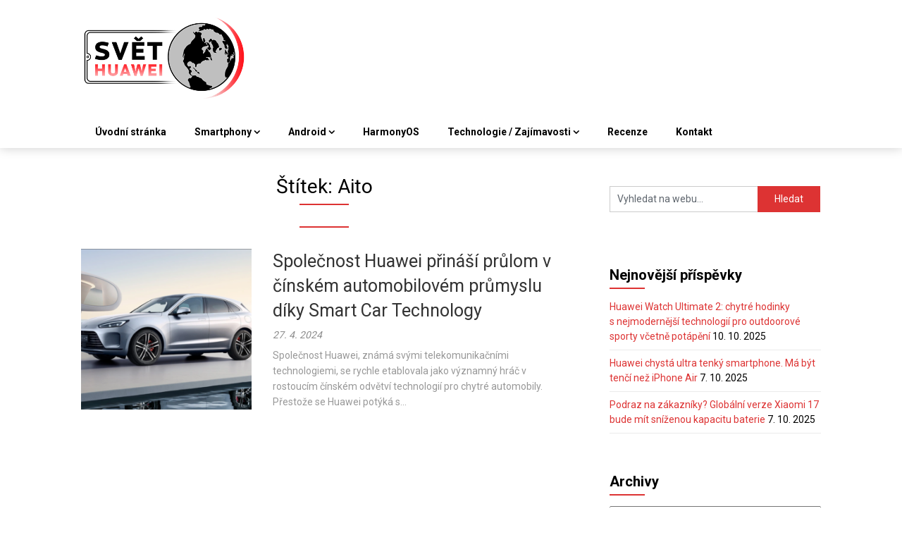

--- FILE ---
content_type: text/html; charset=UTF-8
request_url: https://svethuawei.eu/tag/aito/
body_size: 15848
content:
<!DOCTYPE html><html lang="cs"><head><meta charset="UTF-8"><meta name="viewport" content="width=device-width, initial-scale=1"><link rel="profile" href="https://gmpg.org/xfn/11"><link rel="pingback" href="https://svethuawei.eu/xmlrpc.php"><meta name='robots' content='index, follow, max-image-preview:large, max-snippet:-1, max-video-preview:-1' /> <script>window.dataLayer = window.dataLayer || [];

        function gtag() {
            dataLayer.push(arguments);
        }

        gtag('consent', 'default', {
            'functionality_storage': 'granted',
            'personalization_storage': 'denied',
            'analytics_storage': 'denied',
            'ad_storage': 'denied'
        });</script> <link rel="preload" href="https://svethuawei.eu/wp-content/plugins/rate-my-post/public/css/fonts/ratemypost.ttf" type="font/ttf" as="font" crossorigin="anonymous"><title>Aito Archivy &#8212; Svět Huawei</title><link rel="canonical" href="https://svethuawei.eu/tag/aito/" /><meta property="og:locale" content="cs_CZ" /><meta property="og:type" content="article" /><meta property="og:title" content="Aito Archivy &#8212; Svět Huawei" /><meta property="og:url" content="https://svethuawei.eu/tag/aito/" /><meta property="og:site_name" content="Svět Huawei" /><meta name="twitter:card" content="summary_large_image" /> <script type="application/ld+json" class="yoast-schema-graph">{"@context":"https://schema.org","@graph":[{"@type":"CollectionPage","@id":"https://svethuawei.eu/tag/aito/","url":"https://svethuawei.eu/tag/aito/","name":"Aito Archivy &#8212; Svět Huawei","isPartOf":{"@id":"https://svethuawei.eu/#website"},"primaryImageOfPage":{"@id":"https://svethuawei.eu/tag/aito/#primaryimage"},"image":{"@id":"https://svethuawei.eu/tag/aito/#primaryimage"},"thumbnailUrl":"https://svethuawei.eu/wp-content/uploads/2023/07/Screenshot-2023-07-03-at-18-28-32-aito-m5-se-body-01.webp-WEBP-obrazek-1280-×-650-bodu.png","breadcrumb":{"@id":"https://svethuawei.eu/tag/aito/#breadcrumb"},"inLanguage":"cs"},{"@type":"ImageObject","inLanguage":"cs","@id":"https://svethuawei.eu/tag/aito/#primaryimage","url":"https://svethuawei.eu/wp-content/uploads/2023/07/Screenshot-2023-07-03-at-18-28-32-aito-m5-se-body-01.webp-WEBP-obrazek-1280-×-650-bodu.png","contentUrl":"https://svethuawei.eu/wp-content/uploads/2023/07/Screenshot-2023-07-03-at-18-28-32-aito-m5-se-body-01.webp-WEBP-obrazek-1280-×-650-bodu.png","width":1280,"height":650,"caption":"Společnost Huawei přináší průlom v čínském automobilovém průmyslu díky Smart Car Technology"},{"@type":"BreadcrumbList","@id":"https://svethuawei.eu/tag/aito/#breadcrumb","itemListElement":[{"@type":"ListItem","position":1,"name":"Domů","item":"https://svethuawei.eu/"},{"@type":"ListItem","position":2,"name":"Aito"}]},{"@type":"WebSite","@id":"https://svethuawei.eu/#website","url":"https://svethuawei.eu/","name":"Svět Huawei","description":"Technologie jsou naše hobby!","publisher":{"@id":"https://svethuawei.eu/#organization"},"potentialAction":[{"@type":"SearchAction","target":{"@type":"EntryPoint","urlTemplate":"https://svethuawei.eu/?s={search_term_string}"},"query-input":{"@type":"PropertyValueSpecification","valueRequired":true,"valueName":"search_term_string"}}],"inLanguage":"cs"},{"@type":"Organization","@id":"https://svethuawei.eu/#organization","name":"Svět Huawei","url":"https://svethuawei.eu/","logo":{"@type":"ImageObject","inLanguage":"cs","@id":"https://svethuawei.eu/#/schema/logo/image/","url":"https://svethuawei.eu/wp-content/uploads/2020/09/logo-resized-min.png","contentUrl":"https://svethuawei.eu/wp-content/uploads/2020/09/logo-resized-min.png","width":472,"height":243,"caption":"Svět Huawei"},"image":{"@id":"https://svethuawei.eu/#/schema/logo/image/"}}]}</script> <link rel='dns-prefetch' href='//fonts.googleapis.com' /> <script type="text/javascript" id="wpp-js" src="https://svethuawei.eu/wp-content/plugins/wordpress-popular-posts/assets/js/wpp.min.js?ver=7.3.6" data-sampling="0" data-sampling-rate="100" data-api-url="https://svethuawei.eu/wp-json/wordpress-popular-posts" data-post-id="0" data-token="baa74622b2" data-lang="0" data-debug="0"></script> <script id="ezoic-wp-plugin-cmp" src="https://cmp.gatekeeperconsent.com/min.js" data-cfasync="false"></script> <script id="ezoic-wp-plugin-gatekeeper" src="https://the.gatekeeperconsent.com/cmp.min.js" data-cfasync="false"></script>  <script src="//www.googletagmanager.com/gtag/js?id=G-N9TL0R6Y01"  data-cfasync="false" data-wpfc-render="false" type="text/javascript" async></script> <script data-cfasync="false" data-wpfc-render="false" type="text/javascript">var mi_version = '9.9.0';
				var mi_track_user = true;
				var mi_no_track_reason = '';
								var MonsterInsightsDefaultLocations = {"page_location":"https:\/\/svethuawei.eu\/tag\/aito\/"};
								if ( typeof MonsterInsightsPrivacyGuardFilter === 'function' ) {
					var MonsterInsightsLocations = (typeof MonsterInsightsExcludeQuery === 'object') ? MonsterInsightsPrivacyGuardFilter( MonsterInsightsExcludeQuery ) : MonsterInsightsPrivacyGuardFilter( MonsterInsightsDefaultLocations );
				} else {
					var MonsterInsightsLocations = (typeof MonsterInsightsExcludeQuery === 'object') ? MonsterInsightsExcludeQuery : MonsterInsightsDefaultLocations;
				}

								var disableStrs = [
										'ga-disable-G-N9TL0R6Y01',
									];

				/* Function to detect opted out users */
				function __gtagTrackerIsOptedOut() {
					for (var index = 0; index < disableStrs.length; index++) {
						if (document.cookie.indexOf(disableStrs[index] + '=true') > -1) {
							return true;
						}
					}

					return false;
				}

				/* Disable tracking if the opt-out cookie exists. */
				if (__gtagTrackerIsOptedOut()) {
					for (var index = 0; index < disableStrs.length; index++) {
						window[disableStrs[index]] = true;
					}
				}

				/* Opt-out function */
				function __gtagTrackerOptout() {
					for (var index = 0; index < disableStrs.length; index++) {
						document.cookie = disableStrs[index] + '=true; expires=Thu, 31 Dec 2099 23:59:59 UTC; path=/';
						window[disableStrs[index]] = true;
					}
				}

				if ('undefined' === typeof gaOptout) {
					function gaOptout() {
						__gtagTrackerOptout();
					}
				}
								window.dataLayer = window.dataLayer || [];

				window.MonsterInsightsDualTracker = {
					helpers: {},
					trackers: {},
				};
				if (mi_track_user) {
					function __gtagDataLayer() {
						dataLayer.push(arguments);
					}

					function __gtagTracker(type, name, parameters) {
						if (!parameters) {
							parameters = {};
						}

						if (parameters.send_to) {
							__gtagDataLayer.apply(null, arguments);
							return;
						}

						if (type === 'event') {
														parameters.send_to = monsterinsights_frontend.v4_id;
							var hookName = name;
							if (typeof parameters['event_category'] !== 'undefined') {
								hookName = parameters['event_category'] + ':' + name;
							}

							if (typeof MonsterInsightsDualTracker.trackers[hookName] !== 'undefined') {
								MonsterInsightsDualTracker.trackers[hookName](parameters);
							} else {
								__gtagDataLayer('event', name, parameters);
							}
							
						} else {
							__gtagDataLayer.apply(null, arguments);
						}
					}

					__gtagTracker('js', new Date());
					__gtagTracker('set', {
						'developer_id.dZGIzZG': true,
											});
					if ( MonsterInsightsLocations.page_location ) {
						__gtagTracker('set', MonsterInsightsLocations);
					}
										__gtagTracker('config', 'G-N9TL0R6Y01', {"forceSSL":"true","link_attribution":"true"} );
										window.gtag = __gtagTracker;										(function () {
						/* https://developers.google.com/analytics/devguides/collection/analyticsjs/ */
						/* ga and __gaTracker compatibility shim. */
						var noopfn = function () {
							return null;
						};
						var newtracker = function () {
							return new Tracker();
						};
						var Tracker = function () {
							return null;
						};
						var p = Tracker.prototype;
						p.get = noopfn;
						p.set = noopfn;
						p.send = function () {
							var args = Array.prototype.slice.call(arguments);
							args.unshift('send');
							__gaTracker.apply(null, args);
						};
						var __gaTracker = function () {
							var len = arguments.length;
							if (len === 0) {
								return;
							}
							var f = arguments[len - 1];
							if (typeof f !== 'object' || f === null || typeof f.hitCallback !== 'function') {
								if ('send' === arguments[0]) {
									var hitConverted, hitObject = false, action;
									if ('event' === arguments[1]) {
										if ('undefined' !== typeof arguments[3]) {
											hitObject = {
												'eventAction': arguments[3],
												'eventCategory': arguments[2],
												'eventLabel': arguments[4],
												'value': arguments[5] ? arguments[5] : 1,
											}
										}
									}
									if ('pageview' === arguments[1]) {
										if ('undefined' !== typeof arguments[2]) {
											hitObject = {
												'eventAction': 'page_view',
												'page_path': arguments[2],
											}
										}
									}
									if (typeof arguments[2] === 'object') {
										hitObject = arguments[2];
									}
									if (typeof arguments[5] === 'object') {
										Object.assign(hitObject, arguments[5]);
									}
									if ('undefined' !== typeof arguments[1].hitType) {
										hitObject = arguments[1];
										if ('pageview' === hitObject.hitType) {
											hitObject.eventAction = 'page_view';
										}
									}
									if (hitObject) {
										action = 'timing' === arguments[1].hitType ? 'timing_complete' : hitObject.eventAction;
										hitConverted = mapArgs(hitObject);
										__gtagTracker('event', action, hitConverted);
									}
								}
								return;
							}

							function mapArgs(args) {
								var arg, hit = {};
								var gaMap = {
									'eventCategory': 'event_category',
									'eventAction': 'event_action',
									'eventLabel': 'event_label',
									'eventValue': 'event_value',
									'nonInteraction': 'non_interaction',
									'timingCategory': 'event_category',
									'timingVar': 'name',
									'timingValue': 'value',
									'timingLabel': 'event_label',
									'page': 'page_path',
									'location': 'page_location',
									'title': 'page_title',
									'referrer' : 'page_referrer',
								};
								for (arg in args) {
																		if (!(!args.hasOwnProperty(arg) || !gaMap.hasOwnProperty(arg))) {
										hit[gaMap[arg]] = args[arg];
									} else {
										hit[arg] = args[arg];
									}
								}
								return hit;
							}

							try {
								f.hitCallback();
							} catch (ex) {
							}
						};
						__gaTracker.create = newtracker;
						__gaTracker.getByName = newtracker;
						__gaTracker.getAll = function () {
							return [];
						};
						__gaTracker.remove = noopfn;
						__gaTracker.loaded = true;
						window['__gaTracker'] = __gaTracker;
					})();
									} else {
										console.log("");
					(function () {
						function __gtagTracker() {
							return null;
						}

						window['__gtagTracker'] = __gtagTracker;
						window['gtag'] = __gtagTracker;
					})();
									}</script>  <script type="text/javascript">window._wpemojiSettings = {"baseUrl":"https:\/\/s.w.org\/images\/core\/emoji\/15.0.3\/72x72\/","ext":".png","svgUrl":"https:\/\/s.w.org\/images\/core\/emoji\/15.0.3\/svg\/","svgExt":".svg","source":{"concatemoji":"https:\/\/svethuawei.eu\/wp-includes\/js\/wp-emoji-release.min.js?ver=6.6.4"}};
/*! This file is auto-generated */
!function(i,n){var o,s,e;function c(e){try{var t={supportTests:e,timestamp:(new Date).valueOf()};sessionStorage.setItem(o,JSON.stringify(t))}catch(e){}}function p(e,t,n){e.clearRect(0,0,e.canvas.width,e.canvas.height),e.fillText(t,0,0);var t=new Uint32Array(e.getImageData(0,0,e.canvas.width,e.canvas.height).data),r=(e.clearRect(0,0,e.canvas.width,e.canvas.height),e.fillText(n,0,0),new Uint32Array(e.getImageData(0,0,e.canvas.width,e.canvas.height).data));return t.every(function(e,t){return e===r[t]})}function u(e,t,n){switch(t){case"flag":return n(e,"\ud83c\udff3\ufe0f\u200d\u26a7\ufe0f","\ud83c\udff3\ufe0f\u200b\u26a7\ufe0f")?!1:!n(e,"\ud83c\uddfa\ud83c\uddf3","\ud83c\uddfa\u200b\ud83c\uddf3")&&!n(e,"\ud83c\udff4\udb40\udc67\udb40\udc62\udb40\udc65\udb40\udc6e\udb40\udc67\udb40\udc7f","\ud83c\udff4\u200b\udb40\udc67\u200b\udb40\udc62\u200b\udb40\udc65\u200b\udb40\udc6e\u200b\udb40\udc67\u200b\udb40\udc7f");case"emoji":return!n(e,"\ud83d\udc26\u200d\u2b1b","\ud83d\udc26\u200b\u2b1b")}return!1}function f(e,t,n){var r="undefined"!=typeof WorkerGlobalScope&&self instanceof WorkerGlobalScope?new OffscreenCanvas(300,150):i.createElement("canvas"),a=r.getContext("2d",{willReadFrequently:!0}),o=(a.textBaseline="top",a.font="600 32px Arial",{});return e.forEach(function(e){o[e]=t(a,e,n)}),o}function t(e){var t=i.createElement("script");t.src=e,t.defer=!0,i.head.appendChild(t)}"undefined"!=typeof Promise&&(o="wpEmojiSettingsSupports",s=["flag","emoji"],n.supports={everything:!0,everythingExceptFlag:!0},e=new Promise(function(e){i.addEventListener("DOMContentLoaded",e,{once:!0})}),new Promise(function(t){var n=function(){try{var e=JSON.parse(sessionStorage.getItem(o));if("object"==typeof e&&"number"==typeof e.timestamp&&(new Date).valueOf()<e.timestamp+604800&&"object"==typeof e.supportTests)return e.supportTests}catch(e){}return null}();if(!n){if("undefined"!=typeof Worker&&"undefined"!=typeof OffscreenCanvas&&"undefined"!=typeof URL&&URL.createObjectURL&&"undefined"!=typeof Blob)try{var e="postMessage("+f.toString()+"("+[JSON.stringify(s),u.toString(),p.toString()].join(",")+"));",r=new Blob([e],{type:"text/javascript"}),a=new Worker(URL.createObjectURL(r),{name:"wpTestEmojiSupports"});return void(a.onmessage=function(e){c(n=e.data),a.terminate(),t(n)})}catch(e){}c(n=f(s,u,p))}t(n)}).then(function(e){for(var t in e)n.supports[t]=e[t],n.supports.everything=n.supports.everything&&n.supports[t],"flag"!==t&&(n.supports.everythingExceptFlag=n.supports.everythingExceptFlag&&n.supports[t]);n.supports.everythingExceptFlag=n.supports.everythingExceptFlag&&!n.supports.flag,n.DOMReady=!1,n.readyCallback=function(){n.DOMReady=!0}}).then(function(){return e}).then(function(){var e;n.supports.everything||(n.readyCallback(),(e=n.source||{}).concatemoji?t(e.concatemoji):e.wpemoji&&e.twemoji&&(t(e.twemoji),t(e.wpemoji)))}))}((window,document),window._wpemojiSettings);</script> <!--noptimize--><script id="sveth-ready">
			window.advanced_ads_ready=function(e,a){a=a||"complete";var d=function(e){return"interactive"===a?"loading"!==e:"complete"===e};d(document.readyState)?e():document.addEventListener("readystatechange",(function(a){d(a.target.readyState)&&e()}),{once:"interactive"===a})},window.advanced_ads_ready_queue=window.advanced_ads_ready_queue||[];		</script>
		<!--/noptimize--><style id='wp-emoji-styles-inline-css' type='text/css'>img.wp-smiley, img.emoji {
		display: inline !important;
		border: none !important;
		box-shadow: none !important;
		height: 1em !important;
		width: 1em !important;
		margin: 0 0.07em !important;
		vertical-align: -0.1em !important;
		background: none !important;
		padding: 0 !important;
	}</style><link rel='stylesheet' id='wp-block-library-css' href='https://svethuawei.eu/wp-includes/css/dist/block-library/style.min.css?ver=6.6.4' type='text/css' media='all' /><style id='nelio-compare-images-style-inline-css' type='text/css'>.wp-block-nelio-compare-images__comparison-wrapper{position:relative}.wp-block-nelio-compare-images__after-image,.wp-block-nelio-compare-images__before-image{line-height:0}.wp-block-nelio-compare-images__before-image{height:100%;margin:0;padding:0;width:100%}.wp-block-nelio-compare-images__before-image img{height:100%;margin:0;-o-object-fit:cover;object-fit:cover;padding:0;width:100%}.wp-block-nelio-compare-images__after-image{position:absolute}.wp-block-nelio-compare-images__after-image img{height:100%;-o-object-fit:cover;object-fit:cover;width:100%}.wp-block-nelio-compare-images__after-image--horizontal{bottom:0;height:100%;right:0;top:0}.wp-block-nelio-compare-images__after-image--horizontal img{-o-object-position:top right;object-position:top right}.wp-block-nelio-compare-images__after-image--vertical{bottom:0;left:0;position:absolute;right:0;width:100%}.wp-block-nelio-compare-images__after-image--vertical img{-o-object-position:bottom left;object-position:bottom left}.wp-block-nelio-compare-images__divider{font-size:2px;position:absolute;transition:opacity .2s ease-in-out}.wp-block-nelio-compare-images__divider--vertical{background:#fff;height:100%;top:0;width:1em}.wp-block-nelio-compare-images__divider--horizontal{background:#fff;height:1em;left:0;width:100%}.wp-block-nelio-compare-images__handler{background:#fff;color:#bbb;cursor:pointer;filter:drop-shadow(0 0 10px #001);font-size:5px;position:absolute;transition:opacity .2s ease-in-out;-webkit-user-select:none;-moz-user-select:none;-ms-user-select:none;user-select:none}.wp-block-nelio-compare-images__handler:after{align-items:center;background:inherit;border-radius:1em;content:"☰";display:block;display:flex;font-size:16px;height:1.5em;justify-content:center;left:50%;position:absolute;top:50%;transform:translate(-50%,-50%) rotate(90deg);width:6em}.wp-block-nelio-compare-images__handler--vertical{height:100%;left:50%;top:0;transform:translateX(-50%);width:1em}.wp-block-nelio-compare-images__handler--horizontal{height:1em;left:0;top:50%;transform:translateY(-50%);width:100%}.wp-block-nelio-compare-images__handler--horizontal:after{transform:translate(-50%,-50%) rotate(0)}.wp-block-nelio-compare-images__caption{text-align:center;width:100%}@media(min-width:50em){.wp-block-nelio-compare-images__handler{opacity:0}.wp-block-nelio-compare-images:hover .wp-block-nelio-compare-images__handler{opacity:1}}</style><link rel='stylesheet' id='rate-my-post-css' href='https://svethuawei.eu/wp-content/plugins/rate-my-post/public/css/rate-my-post.min.css?ver=4.4.4' type='text/css' media='all' /><style id='rate-my-post-inline-css' type='text/css'>.rmp-widgets-container.rmp-wp-plugin.rmp-main-container {  text-align:right;}.rmp-rating-widget .rmp-icon--ratings {  font-size: 24px;}
.rmp-widgets-container.rmp-wp-plugin.rmp-main-container {  text-align:right;}.rmp-rating-widget .rmp-icon--ratings {  font-size: 24px;}</style><style id='classic-theme-styles-inline-css' type='text/css'>/*! This file is auto-generated */
.wp-block-button__link{color:#fff;background-color:#32373c;border-radius:9999px;box-shadow:none;text-decoration:none;padding:calc(.667em + 2px) calc(1.333em + 2px);font-size:1.125em}.wp-block-file__button{background:#32373c;color:#fff;text-decoration:none}</style><style id='global-styles-inline-css' type='text/css'>:root{--wp--preset--aspect-ratio--square: 1;--wp--preset--aspect-ratio--4-3: 4/3;--wp--preset--aspect-ratio--3-4: 3/4;--wp--preset--aspect-ratio--3-2: 3/2;--wp--preset--aspect-ratio--2-3: 2/3;--wp--preset--aspect-ratio--16-9: 16/9;--wp--preset--aspect-ratio--9-16: 9/16;--wp--preset--color--black: #000000;--wp--preset--color--cyan-bluish-gray: #abb8c3;--wp--preset--color--white: #ffffff;--wp--preset--color--pale-pink: #f78da7;--wp--preset--color--vivid-red: #cf2e2e;--wp--preset--color--luminous-vivid-orange: #ff6900;--wp--preset--color--luminous-vivid-amber: #fcb900;--wp--preset--color--light-green-cyan: #7bdcb5;--wp--preset--color--vivid-green-cyan: #00d084;--wp--preset--color--pale-cyan-blue: #8ed1fc;--wp--preset--color--vivid-cyan-blue: #0693e3;--wp--preset--color--vivid-purple: #9b51e0;--wp--preset--gradient--vivid-cyan-blue-to-vivid-purple: linear-gradient(135deg,rgba(6,147,227,1) 0%,rgb(155,81,224) 100%);--wp--preset--gradient--light-green-cyan-to-vivid-green-cyan: linear-gradient(135deg,rgb(122,220,180) 0%,rgb(0,208,130) 100%);--wp--preset--gradient--luminous-vivid-amber-to-luminous-vivid-orange: linear-gradient(135deg,rgba(252,185,0,1) 0%,rgba(255,105,0,1) 100%);--wp--preset--gradient--luminous-vivid-orange-to-vivid-red: linear-gradient(135deg,rgba(255,105,0,1) 0%,rgb(207,46,46) 100%);--wp--preset--gradient--very-light-gray-to-cyan-bluish-gray: linear-gradient(135deg,rgb(238,238,238) 0%,rgb(169,184,195) 100%);--wp--preset--gradient--cool-to-warm-spectrum: linear-gradient(135deg,rgb(74,234,220) 0%,rgb(151,120,209) 20%,rgb(207,42,186) 40%,rgb(238,44,130) 60%,rgb(251,105,98) 80%,rgb(254,248,76) 100%);--wp--preset--gradient--blush-light-purple: linear-gradient(135deg,rgb(255,206,236) 0%,rgb(152,150,240) 100%);--wp--preset--gradient--blush-bordeaux: linear-gradient(135deg,rgb(254,205,165) 0%,rgb(254,45,45) 50%,rgb(107,0,62) 100%);--wp--preset--gradient--luminous-dusk: linear-gradient(135deg,rgb(255,203,112) 0%,rgb(199,81,192) 50%,rgb(65,88,208) 100%);--wp--preset--gradient--pale-ocean: linear-gradient(135deg,rgb(255,245,203) 0%,rgb(182,227,212) 50%,rgb(51,167,181) 100%);--wp--preset--gradient--electric-grass: linear-gradient(135deg,rgb(202,248,128) 0%,rgb(113,206,126) 100%);--wp--preset--gradient--midnight: linear-gradient(135deg,rgb(2,3,129) 0%,rgb(40,116,252) 100%);--wp--preset--font-size--small: 13px;--wp--preset--font-size--medium: 20px;--wp--preset--font-size--large: 36px;--wp--preset--font-size--x-large: 42px;--wp--preset--spacing--20: 0.44rem;--wp--preset--spacing--30: 0.67rem;--wp--preset--spacing--40: 1rem;--wp--preset--spacing--50: 1.5rem;--wp--preset--spacing--60: 2.25rem;--wp--preset--spacing--70: 3.38rem;--wp--preset--spacing--80: 5.06rem;--wp--preset--shadow--natural: 6px 6px 9px rgba(0, 0, 0, 0.2);--wp--preset--shadow--deep: 12px 12px 50px rgba(0, 0, 0, 0.4);--wp--preset--shadow--sharp: 6px 6px 0px rgba(0, 0, 0, 0.2);--wp--preset--shadow--outlined: 6px 6px 0px -3px rgba(255, 255, 255, 1), 6px 6px rgba(0, 0, 0, 1);--wp--preset--shadow--crisp: 6px 6px 0px rgba(0, 0, 0, 1);}:where(.is-layout-flex){gap: 0.5em;}:where(.is-layout-grid){gap: 0.5em;}body .is-layout-flex{display: flex;}.is-layout-flex{flex-wrap: wrap;align-items: center;}.is-layout-flex > :is(*, div){margin: 0;}body .is-layout-grid{display: grid;}.is-layout-grid > :is(*, div){margin: 0;}:where(.wp-block-columns.is-layout-flex){gap: 2em;}:where(.wp-block-columns.is-layout-grid){gap: 2em;}:where(.wp-block-post-template.is-layout-flex){gap: 1.25em;}:where(.wp-block-post-template.is-layout-grid){gap: 1.25em;}.has-black-color{color: var(--wp--preset--color--black) !important;}.has-cyan-bluish-gray-color{color: var(--wp--preset--color--cyan-bluish-gray) !important;}.has-white-color{color: var(--wp--preset--color--white) !important;}.has-pale-pink-color{color: var(--wp--preset--color--pale-pink) !important;}.has-vivid-red-color{color: var(--wp--preset--color--vivid-red) !important;}.has-luminous-vivid-orange-color{color: var(--wp--preset--color--luminous-vivid-orange) !important;}.has-luminous-vivid-amber-color{color: var(--wp--preset--color--luminous-vivid-amber) !important;}.has-light-green-cyan-color{color: var(--wp--preset--color--light-green-cyan) !important;}.has-vivid-green-cyan-color{color: var(--wp--preset--color--vivid-green-cyan) !important;}.has-pale-cyan-blue-color{color: var(--wp--preset--color--pale-cyan-blue) !important;}.has-vivid-cyan-blue-color{color: var(--wp--preset--color--vivid-cyan-blue) !important;}.has-vivid-purple-color{color: var(--wp--preset--color--vivid-purple) !important;}.has-black-background-color{background-color: var(--wp--preset--color--black) !important;}.has-cyan-bluish-gray-background-color{background-color: var(--wp--preset--color--cyan-bluish-gray) !important;}.has-white-background-color{background-color: var(--wp--preset--color--white) !important;}.has-pale-pink-background-color{background-color: var(--wp--preset--color--pale-pink) !important;}.has-vivid-red-background-color{background-color: var(--wp--preset--color--vivid-red) !important;}.has-luminous-vivid-orange-background-color{background-color: var(--wp--preset--color--luminous-vivid-orange) !important;}.has-luminous-vivid-amber-background-color{background-color: var(--wp--preset--color--luminous-vivid-amber) !important;}.has-light-green-cyan-background-color{background-color: var(--wp--preset--color--light-green-cyan) !important;}.has-vivid-green-cyan-background-color{background-color: var(--wp--preset--color--vivid-green-cyan) !important;}.has-pale-cyan-blue-background-color{background-color: var(--wp--preset--color--pale-cyan-blue) !important;}.has-vivid-cyan-blue-background-color{background-color: var(--wp--preset--color--vivid-cyan-blue) !important;}.has-vivid-purple-background-color{background-color: var(--wp--preset--color--vivid-purple) !important;}.has-black-border-color{border-color: var(--wp--preset--color--black) !important;}.has-cyan-bluish-gray-border-color{border-color: var(--wp--preset--color--cyan-bluish-gray) !important;}.has-white-border-color{border-color: var(--wp--preset--color--white) !important;}.has-pale-pink-border-color{border-color: var(--wp--preset--color--pale-pink) !important;}.has-vivid-red-border-color{border-color: var(--wp--preset--color--vivid-red) !important;}.has-luminous-vivid-orange-border-color{border-color: var(--wp--preset--color--luminous-vivid-orange) !important;}.has-luminous-vivid-amber-border-color{border-color: var(--wp--preset--color--luminous-vivid-amber) !important;}.has-light-green-cyan-border-color{border-color: var(--wp--preset--color--light-green-cyan) !important;}.has-vivid-green-cyan-border-color{border-color: var(--wp--preset--color--vivid-green-cyan) !important;}.has-pale-cyan-blue-border-color{border-color: var(--wp--preset--color--pale-cyan-blue) !important;}.has-vivid-cyan-blue-border-color{border-color: var(--wp--preset--color--vivid-cyan-blue) !important;}.has-vivid-purple-border-color{border-color: var(--wp--preset--color--vivid-purple) !important;}.has-vivid-cyan-blue-to-vivid-purple-gradient-background{background: var(--wp--preset--gradient--vivid-cyan-blue-to-vivid-purple) !important;}.has-light-green-cyan-to-vivid-green-cyan-gradient-background{background: var(--wp--preset--gradient--light-green-cyan-to-vivid-green-cyan) !important;}.has-luminous-vivid-amber-to-luminous-vivid-orange-gradient-background{background: var(--wp--preset--gradient--luminous-vivid-amber-to-luminous-vivid-orange) !important;}.has-luminous-vivid-orange-to-vivid-red-gradient-background{background: var(--wp--preset--gradient--luminous-vivid-orange-to-vivid-red) !important;}.has-very-light-gray-to-cyan-bluish-gray-gradient-background{background: var(--wp--preset--gradient--very-light-gray-to-cyan-bluish-gray) !important;}.has-cool-to-warm-spectrum-gradient-background{background: var(--wp--preset--gradient--cool-to-warm-spectrum) !important;}.has-blush-light-purple-gradient-background{background: var(--wp--preset--gradient--blush-light-purple) !important;}.has-blush-bordeaux-gradient-background{background: var(--wp--preset--gradient--blush-bordeaux) !important;}.has-luminous-dusk-gradient-background{background: var(--wp--preset--gradient--luminous-dusk) !important;}.has-pale-ocean-gradient-background{background: var(--wp--preset--gradient--pale-ocean) !important;}.has-electric-grass-gradient-background{background: var(--wp--preset--gradient--electric-grass) !important;}.has-midnight-gradient-background{background: var(--wp--preset--gradient--midnight) !important;}.has-small-font-size{font-size: var(--wp--preset--font-size--small) !important;}.has-medium-font-size{font-size: var(--wp--preset--font-size--medium) !important;}.has-large-font-size{font-size: var(--wp--preset--font-size--large) !important;}.has-x-large-font-size{font-size: var(--wp--preset--font-size--x-large) !important;}
:where(.wp-block-post-template.is-layout-flex){gap: 1.25em;}:where(.wp-block-post-template.is-layout-grid){gap: 1.25em;}
:where(.wp-block-columns.is-layout-flex){gap: 2em;}:where(.wp-block-columns.is-layout-grid){gap: 2em;}
:root :where(.wp-block-pullquote){font-size: 1.5em;line-height: 1.6;}</style><link rel='stylesheet' id='iframemanager-css' href='https://svethuawei.eu/wp-content/cache/autoptimize/css/autoptimize_single_32f575e09a70438ce5ce8fd01c3823fd.css?ver=6.6.4' type='text/css' media='all' /><link rel='stylesheet' id='vlp-public-css' href='https://svethuawei.eu/wp-content/cache/autoptimize/css/autoptimize_single_966e9d8ee485b795ed1c8c1a602612c1.css?ver=2.2.9' type='text/css' media='all' /><link rel='stylesheet' id='wordpress-popular-posts-css-css' href='https://svethuawei.eu/wp-content/cache/autoptimize/css/autoptimize_single_bc659c66ff1402b607f62f19f57691fd.css?ver=7.3.6' type='text/css' media='all' /><link rel='stylesheet' id='feather-magazine-style-css' href='https://svethuawei.eu/wp-content/cache/autoptimize/css/autoptimize_single_9204ec54e35e4aceabcdf13d81d742b7.css?ver=6.6.4' type='text/css' media='all' /><style id='feather-magazine-style-inline-css' type='text/css'>#site-header { background-image: url(''); }
        #tabber .inside li .meta b,footer .widget li a:hover,.fn a,.reply a,#tabber .inside li div.info .entry-title a:hover, #navigation ul ul a:hover,.single_post a, a:hover, .sidebar.c-4-12 .textwidget a, #site-footer .textwidget a, #commentform a, #tabber .inside li a, .copyrights a:hover, a, .sidebar.c-4-12 a:hover, .top a:hover, footer .tagcloud a:hover,.sticky-text { color: #dd3333; }

  .total-comments span:after, span.sticky-post, .nav-previous a:hover, .nav-next a:hover, #commentform input#submit, #searchform input[type='submit'], .home_menu_item, .currenttext, .pagination a:hover, .readMore a, .feathermagazine-subscribe input[type='submit'], .pagination .current, .woocommerce nav.woocommerce-pagination ul li a:focus, .woocommerce nav.woocommerce-pagination ul li a:hover, .woocommerce nav.woocommerce-pagination ul li span.current, .woocommerce-product-search input[type="submit"], .woocommerce a.button, .woocommerce-page a.button, .woocommerce button.button, .woocommerce-page button.button, .woocommerce input.button, .woocommerce-page input.button, .woocommerce #respond input#submit, .woocommerce-page #respond input#submit, .woocommerce #content input.button, .woocommerce-page #content input.button, #sidebars h3.widget-title:after, .postauthor h4:after, .related-posts h3:after, .archive .postsby span:after, .comment-respond h4:after { background-color: #dd3333; }

        #navigation ul li.current-menu-item a, .woocommerce nav.woocommerce-pagination ul li span.current, .woocommerce-page nav.woocommerce-pagination ul li span.current, .woocommerce #content nav.woocommerce-pagination ul li span.current, .woocommerce-page #content nav.woocommerce-pagination ul li span.current, .woocommerce nav.woocommerce-pagination ul li a:hover, .woocommerce-page nav.woocommerce-pagination ul li a:hover, .woocommerce #content nav.woocommerce-pagination ul li a:hover, .woocommerce-page #content nav.woocommerce-pagination ul li a:hover, .woocommerce nav.woocommerce-pagination ul li a:focus, .woocommerce-page nav.woocommerce-pagination ul li a:focus, .woocommerce #content nav.woocommerce-pagination ul li a:focus, .woocommerce-page #content nav.woocommerce-pagination ul li a:focus, .pagination .current, .tagcloud a { border-color: #dd3333; }
  .corner { border-color: transparent transparent #dd3333 transparent;}</style><link rel='stylesheet' id='theme-slug-fonts-css' href='//fonts.googleapis.com/css?family=Roboto%3A400%2C700' type='text/css' media='all' /> <script type="text/javascript" src="https://svethuawei.eu/wp-content/plugins/google-analytics-for-wordpress/assets/js/frontend-gtag.min.js?ver=9.9.0" id="monsterinsights-frontend-script-js" async="async" data-wp-strategy="async"></script> <script data-cfasync="false" data-wpfc-render="false" type="text/javascript" id='monsterinsights-frontend-script-js-extra'>var monsterinsights_frontend = {"js_events_tracking":"true","download_extensions":"doc,pdf,ppt,zip,xls,docx,pptx,xlsx","inbound_paths":"[{\"path\":\"\\\/go\\\/\",\"label\":\"affiliate\"},{\"path\":\"\\\/recommend\\\/\",\"label\":\"affiliate\"}]","home_url":"https:\/\/svethuawei.eu","hash_tracking":"false","v4_id":"G-N9TL0R6Y01"};</script> <script type="text/javascript" src="https://svethuawei.eu/wp-content/plugins/cmp-popup/assets/gtm-consent.js?ver=1684997709" id="gtm-consent-js"></script> <script type="text/javascript" id="seznam-cmp-js-extra">var cmpData = {"cmpId":"53406"};</script> <script type="text/javascript" src="https://svethuawei.eu/wp-content/plugins/cmp-popup/assets/seznam-cmp.js?ver=1684999182" id="seznam-cmp-js"></script> <script type="text/javascript" src="https://svethuawei.eu/wp-includes/js/jquery/jquery.min.js?ver=3.7.1" id="jquery-core-js"></script> <script type="text/javascript" src="https://svethuawei.eu/wp-includes/js/jquery/jquery-migrate.min.js?ver=3.4.1" id="jquery-migrate-js"></script> <script type="text/javascript" id="advanced-ads-advanced-js-js-extra">var advads_options = {"blog_id":"1","privacy":{"enabled":false,"state":"not_needed"}};</script> <script type="text/javascript" src="https://svethuawei.eu/wp-content/plugins/advanced-ads/public/assets/js/advanced.min.js?ver=2.0.13" id="advanced-ads-advanced-js-js"></script> <script type="text/javascript" id="advanced_ads_pro/visitor_conditions-js-extra">var advanced_ads_pro_visitor_conditions = {"referrer_cookie_name":"advanced_ads_pro_visitor_referrer","referrer_exdays":"365","page_impr_cookie_name":"advanced_ads_page_impressions","page_impr_exdays":"3650"};</script> <script type="text/javascript" src="https://svethuawei.eu/wp-content/plugins/advanced-ads-pro/modules/advanced-visitor-conditions/inc/conditions.min.js?ver=3.0.8" id="advanced_ads_pro/visitor_conditions-js"></script> <link rel="https://api.w.org/" href="https://svethuawei.eu/wp-json/" /><link rel="alternate" title="JSON" type="application/json" href="https://svethuawei.eu/wp-json/wp/v2/tags/2592" /><script id="ezoic-wp-plugin-js" async src="//www.ezojs.com/ezoic/sa.min.js"></script> <script data-ezoic="1">window.ezstandalone = window.ezstandalone || {};ezstandalone.cmd = ezstandalone.cmd || [];</script>  <script>(function(w,d,s,l,i){w[l]=w[l]||[];w[l].push({'gtm.start':
new Date().getTime(),event:'gtm.js'});var f=d.getElementsByTagName(s)[0],
j=d.createElement(s),dl=l!='dataLayer'?'&l='+l:'';j.async=true;j.src=
'https://www.googletagmanager.com/gtm.js?id='+i+dl;f.parentNode.insertBefore(j,f);
})(window,document,'script','dataLayer','GTM-THLHHXN');</script>  <script src="https://ssp.imedia.cz/static/js/ssp.js"></script> <style id="wpp-loading-animation-styles">@-webkit-keyframes bgslide{from{background-position-x:0}to{background-position-x:-200%}}@keyframes bgslide{from{background-position-x:0}to{background-position-x:-200%}}.wpp-widget-block-placeholder,.wpp-shortcode-placeholder{margin:0 auto;width:60px;height:3px;background:#dd3737;background:linear-gradient(90deg,#dd3737 0%,#571313 10%,#dd3737 100%);background-size:200% auto;border-radius:3px;-webkit-animation:bgslide 1s infinite linear;animation:bgslide 1s infinite linear}</style> <script>advads_items = { conditions: {}, display_callbacks: {}, display_effect_callbacks: {}, hide_callbacks: {}, backgrounds: {}, effect_durations: {}, close_functions: {}, showed: [] };</script><style type="text/css" id="sveth-layer-custom-css"></style><style type="text/css">#site-header { background-color: #ffffff; }
    .primary-navigation, #navigation ul ul li, #navigation.mobile-menu-wrapper { background-color: #ffffff; }
    a#pull, #navigation .menu a, #navigation .menu a:hover, #navigation .menu .fa > a, #navigation .menu .fa > a, #navigation .toggle-caret { color: #000000 }
    #sidebars .widget h3, #sidebars .widget h3 a, #sidebars h3 { color: #000000; }
    #sidebars .widget a, #sidebars a, #sidebars li a { color: #dd3333; }
    #sidebars .widget, #sidebars, #sidebars .widget li { color: #000000; }
    .post.excerpt .post-content, .pagination a, .pagination2, .pagination .dots { color: ; }
    .post.excerpt h2.title a { color: ; }
    .pagination a, .pagination2, .pagination .dots { border-color: ; }
    span.entry-meta{ color: ; }
    .article h1, .article h2, .article h3, .article h4, .article h5, .article h6, .total-comments, .article th{ color: ; }
    .article, .article p, .related-posts .title, .breadcrumb, .article #commentform textarea  { color: ; }
    .article a, .breadcrumb a, #commentform a { color: ; }
    #commentform input#submit, #commentform input#submit:hover{ background: ; }
    .post-date-feather, .comment time { color: ; }
    .footer-widgets #searchform input[type='submit'],  .footer-widgets #searchform input[type='submit']:hover{ background: #dd3333; }
    .footer-widgets h3:after{ background: #1e73be; }
    .footer-widgets h3{ color: #1e73be; }
    .footer-widgets .widget li, .footer-widgets .widget, #copyright-note{ color: #ffffff; }
    footer .widget a, #copyright-note a, #copyright-note a:hover, footer .widget a:hover, footer .widget li a:hover{ color: #dd3333; }</style> <script type="text/javascript">var advadsCfpQueue = [];
			var advadsCfpAd = function( adID ) {
				if ( 'undefined' === typeof advadsProCfp ) {
					advadsCfpQueue.push( adID )
				} else {
					advadsProCfp.addElement( adID )
				}
			}</script> <style type="text/css">.site-title a,
		.site-description {
			color: #333;
		}</style><style type="text/css" id="custom-background-css">body.custom-background { background-color: #ffffff; }</style><link rel="icon" href="https://svethuawei.eu/wp-content/uploads/2020/04/cropped-favicon-32x32.jpg" sizes="32x32" /><link rel="icon" href="https://svethuawei.eu/wp-content/uploads/2020/04/cropped-favicon-192x192.jpg" sizes="192x192" /><link rel="apple-touch-icon" href="https://svethuawei.eu/wp-content/uploads/2020/04/cropped-favicon-180x180.jpg" /><meta name="msapplication-TileImage" content="https://svethuawei.eu/wp-content/uploads/2020/04/cropped-favicon-270x270.jpg" /></head><body class="archive tag tag-aito tag-2592 custom-background wp-custom-logo group-blog hfeed aa-prefix-sveth-"><div class="main-container"> <a class="skip-link screen-reader-text" href="#content">Skip to content</a><header id="site-header" role="banner"><div class="container clear"></div><div class="container clear"><div class="site-branding"><div id="logo" class="image-logo" itemprop="headline"> <a href="https://svethuawei.eu/" class="custom-logo-link" rel="home"><img width="472" height="243" src="https://svethuawei.eu/wp-content/uploads/2020/09/logo-resized-min.png" class="custom-logo skip-lazy" alt="Svět Huawei" decoding="async" fetchpriority="high" srcset="https://svethuawei.eu/wp-content/uploads/2020/09/logo-resized-min.png 472w, https://svethuawei.eu/wp-content/uploads/2020/09/logo-resized-min-300x154.png 300w" sizes="(max-width: 472px) 100vw, 472px" /></a></div></div></div><div class="primary-navigation"> <a href="#" id="pull" class="toggle-mobile-menu">Menu</a><div class="container clear"><nav id="navigation" class="primary-navigation mobile-menu-wrapper" role="navigation"><ul id="menu-hlavni-menu" class="menu clearfix"><li id="menu-item-32" class="menu-item menu-item-type-custom menu-item-object-custom menu-item-home menu-item-32"><a href="https://svethuawei.eu/">Úvodní stránka</a></li><li id="menu-item-46994" class="menu-item menu-item-type-taxonomy menu-item-object-category menu-item-has-children menu-item-46994"><a href="https://svethuawei.eu/category/smartphony/">Smartphony</a><ul class="sub-menu"><li id="menu-item-46998" class="menu-item menu-item-type-taxonomy menu-item-object-category menu-item-46998"><a href="https://svethuawei.eu/category/smartphony/apple/">Apple</a></li><li id="menu-item-69" class="menu-item menu-item-type-taxonomy menu-item-object-category menu-item-69"><a href="https://svethuawei.eu/category/smartphony/huawei/">Huawei</a></li><li id="menu-item-68" class="menu-item menu-item-type-taxonomy menu-item-object-category menu-item-68"><a href="https://svethuawei.eu/category/smartphony/honor/">Honor</a></li><li id="menu-item-53598" class="menu-item menu-item-type-taxonomy menu-item-object-category menu-item-53598"><a href="https://svethuawei.eu/category/smartphony/oppo/">OPPO</a></li><li id="menu-item-46997" class="menu-item menu-item-type-taxonomy menu-item-object-category menu-item-46997"><a href="https://svethuawei.eu/category/smartphony/samsung/">Samsung</a></li><li id="menu-item-53599" class="menu-item menu-item-type-taxonomy menu-item-object-category menu-item-53599"><a href="https://svethuawei.eu/category/smartphony/sony/">Sony</a></li><li id="menu-item-46995" class="menu-item menu-item-type-taxonomy menu-item-object-category menu-item-46995"><a href="https://svethuawei.eu/category/smartphony/vivo/">Vivo</a></li><li id="menu-item-46996" class="menu-item menu-item-type-taxonomy menu-item-object-category menu-item-46996"><a href="https://svethuawei.eu/category/smartphony/xiaomi/">Xiaomi</a></li></ul></li><li id="menu-item-67" class="menu-item menu-item-type-taxonomy menu-item-object-category menu-item-has-children menu-item-67"><a href="https://svethuawei.eu/category/android/">Android</a><ul class="sub-menu"><li id="menu-item-47003" class="menu-item menu-item-type-taxonomy menu-item-object-category menu-item-47003"><a href="https://svethuawei.eu/category/android/huawei-emui/">Huawei EMUI</a></li><li id="menu-item-46999" class="menu-item menu-item-type-taxonomy menu-item-object-category menu-item-46999"><a href="https://svethuawei.eu/category/android/honor-magic-ui/">HONOR Magic UI</a></li><li id="menu-item-47000" class="menu-item menu-item-type-taxonomy menu-item-object-category menu-item-47000"><a href="https://svethuawei.eu/category/android/samsung-one-ui/">Samsung One UI</a></li><li id="menu-item-47001" class="menu-item menu-item-type-taxonomy menu-item-object-category menu-item-47001"><a href="https://svethuawei.eu/category/android/vivo-funtouch-os/">Vivo Funtouch OS</a></li><li id="menu-item-47002" class="menu-item menu-item-type-taxonomy menu-item-object-category menu-item-47002"><a href="https://svethuawei.eu/category/android/xiaomi-miui/">Xiaomi MIUI</a></li></ul></li><li id="menu-item-595" class="menu-item menu-item-type-taxonomy menu-item-object-category menu-item-595"><a href="https://svethuawei.eu/category/huawei-os/">HarmonyOS</a></li><li id="menu-item-37226" class="menu-item menu-item-type-taxonomy menu-item-object-category menu-item-has-children menu-item-37226"><a href="https://svethuawei.eu/category/technologie-zajimavosti/">Technologie / Zajímavosti</a><ul class="sub-menu"><li id="menu-item-53595" class="menu-item menu-item-type-taxonomy menu-item-object-category menu-item-53595"><a href="https://svethuawei.eu/category/technologie-zajimavosti/elektromobily/">Elektromobily</a></li><li id="menu-item-53596" class="menu-item menu-item-type-taxonomy menu-item-object-category menu-item-53596"><a href="https://svethuawei.eu/category/technologie-zajimavosti/herni-koutek/">Herní koutek</a></li><li id="menu-item-53597" class="menu-item menu-item-type-taxonomy menu-item-object-category menu-item-53597"><a href="https://svethuawei.eu/category/technologie-zajimavosti/vesmir/">Vesmír</a></li></ul></li><li id="menu-item-596" class="menu-item menu-item-type-taxonomy menu-item-object-category menu-item-596"><a href="https://svethuawei.eu/category/recenze/">Recenze</a></li><li id="menu-item-78" class="menu-item menu-item-type-post_type menu-item-object-page menu-item-78"><a href="https://svethuawei.eu/kontakt/">Kontakt</a></li></ul></nav></div></div></header><div id="page" class="home-page"><div id="content" class="article"><h1 class="postsby"> <span>Štítek: <span>Aito</span></span></h1><article class="post excerpt"><div class="post-blogs-container-thumbnails"><div class="featured-thumbnail-container"> <a href="https://svethuawei.eu/spolecnost-huawei-prinasi-prulom-v-cinskem-automobilovem-prumyslu-diky-smart-car-technology/" title="Společnost Huawei přináší průlom v čínském automobilovém průmyslu díky Smart Car Technology" id="featured-thumbnail"><div class="blog-featured-thumbnail" style="background-image:url(https://svethuawei.eu/wp-content/uploads/2023/07/Screenshot-2023-07-03-at-18-28-32-aito-m5-se-body-01.webp-WEBP-obrazek-1280-×-650-bodu-330x256.png)"></div> </a></div><div class="thumbnail-post-content"><h2 class="title"> <a href="https://svethuawei.eu/spolecnost-huawei-prinasi-prulom-v-cinskem-automobilovem-prumyslu-diky-smart-car-technology/" title="Společnost Huawei přináší průlom v čínském automobilovém průmyslu díky Smart Car Technology" rel="bookmark">Společnost Huawei přináší průlom v čínském automobilovém průmyslu díky Smart Car Technology</a></h2> <span class="entry-meta"> 27. 4. 2024 </span><div class="post-content"> Společnost Huawei, známá svými telekomunikačními technologiemi, se rychle etablovala jako významný hráč v rostoucím čínském odvětví technologií pro chytré automobily. Přestože se Huawei potýká s...</div></article><nav class="navigation posts-navigation" role="navigation"></nav></div><aside class="sidebar c-4-12"><div id="sidebars" class="sidebar"><div class="sidebar_list"><div id="search-2" class="widget-odd widget-first widget-1 widget widget_search"><form method="get" id="searchform" class="search-form" action="https://svethuawei.eu" _lpchecked="1"><fieldset> <input type="text" name="s" id="s" value="Vyhledat na webu..." onblur="if (this.value == '') {this.value = 'Vyhledat na webu...';}" onfocus="if (this.value == 'Vyhledat na webu...') {this.value = '';}" > <input type="submit" value="Hledat" /></fieldset></form></div><div id="wpp-2" class="widget-even widget-2 widget popular-posts"></div><div id="recent-posts-3" class="widget-odd widget-5 widget widget_recent_entries"><h3 class="widget-title"><span>Nejnovější příspěvky</span></h3><ul><li> <a href="https://svethuawei.eu/huawei-watch-ultimate-2-chytre-hodinky-s-nejmodernejsi-technologii-pro-outdoorove-sporty-vcetne-potapeni/">Huawei Watch Ultimate 2: chytré hodinky s nejmodernější technologií pro outdoorové sporty včetně potápění</a> <span class="post-date">10. 10. 2025</span></li><li> <a href="https://svethuawei.eu/huawei-chysta-ultra-tenky-smartphone-ma-byt-tenci-nez-iphone-air/">Huawei chystá ultra tenký smartphone. Má být tenčí než iPhone Air</a> <span class="post-date">7. 10. 2025</span></li><li> <a href="https://svethuawei.eu/podraz-na-zakazniky-globalni-verze-xiaomi-17-bude-mit-snizenou-kapacitu-baterie/">Podraz na zákazníky? Globální verze Xiaomi 17 bude mít sníženou kapacitu baterie</a> <span class="post-date">7. 10. 2025</span></li></ul></div><div id="archives-2" class="widget-even widget-6 widget widget_archive"><h3 class="widget-title"><span>Archivy</span></h3> <label class="screen-reader-text" for="archives-dropdown-2">Archivy</label> <select id="archives-dropdown-2" name="archive-dropdown"><option value="">Vybrat měsíc</option><option value='https://svethuawei.eu/2025/10/'> Říjen 2025</option><option value='https://svethuawei.eu/2025/09/'> Září 2025</option><option value='https://svethuawei.eu/2025/08/'> Srpen 2025</option><option value='https://svethuawei.eu/2025/07/'> Červenec 2025</option><option value='https://svethuawei.eu/2025/06/'> Červen 2025</option><option value='https://svethuawei.eu/2025/05/'> Květen 2025</option><option value='https://svethuawei.eu/2025/04/'> Duben 2025</option><option value='https://svethuawei.eu/2025/03/'> Březen 2025</option><option value='https://svethuawei.eu/2025/02/'> Únor 2025</option><option value='https://svethuawei.eu/2025/01/'> Leden 2025</option><option value='https://svethuawei.eu/2024/12/'> Prosinec 2024</option><option value='https://svethuawei.eu/2024/11/'> Listopad 2024</option><option value='https://svethuawei.eu/2024/10/'> Říjen 2024</option><option value='https://svethuawei.eu/2024/09/'> Září 2024</option><option value='https://svethuawei.eu/2024/08/'> Srpen 2024</option><option value='https://svethuawei.eu/2024/07/'> Červenec 2024</option><option value='https://svethuawei.eu/2024/06/'> Červen 2024</option><option value='https://svethuawei.eu/2024/05/'> Květen 2024</option><option value='https://svethuawei.eu/2024/04/'> Duben 2024</option><option value='https://svethuawei.eu/2024/03/'> Březen 2024</option><option value='https://svethuawei.eu/2024/02/'> Únor 2024</option><option value='https://svethuawei.eu/2024/01/'> Leden 2024</option><option value='https://svethuawei.eu/2023/12/'> Prosinec 2023</option><option value='https://svethuawei.eu/2023/11/'> Listopad 2023</option><option value='https://svethuawei.eu/2023/10/'> Říjen 2023</option><option value='https://svethuawei.eu/2023/09/'> Září 2023</option><option value='https://svethuawei.eu/2023/08/'> Srpen 2023</option><option value='https://svethuawei.eu/2023/07/'> Červenec 2023</option><option value='https://svethuawei.eu/2023/06/'> Červen 2023</option><option value='https://svethuawei.eu/2023/05/'> Květen 2023</option><option value='https://svethuawei.eu/2023/04/'> Duben 2023</option><option value='https://svethuawei.eu/2023/03/'> Březen 2023</option><option value='https://svethuawei.eu/2023/02/'> Únor 2023</option><option value='https://svethuawei.eu/2023/01/'> Leden 2023</option><option value='https://svethuawei.eu/2022/12/'> Prosinec 2022</option><option value='https://svethuawei.eu/2022/11/'> Listopad 2022</option><option value='https://svethuawei.eu/2022/10/'> Říjen 2022</option><option value='https://svethuawei.eu/2022/09/'> Září 2022</option><option value='https://svethuawei.eu/2022/08/'> Srpen 2022</option><option value='https://svethuawei.eu/2022/07/'> Červenec 2022</option><option value='https://svethuawei.eu/2022/06/'> Červen 2022</option><option value='https://svethuawei.eu/2022/05/'> Květen 2022</option><option value='https://svethuawei.eu/2022/04/'> Duben 2022</option><option value='https://svethuawei.eu/2022/03/'> Březen 2022</option><option value='https://svethuawei.eu/2022/02/'> Únor 2022</option><option value='https://svethuawei.eu/2022/01/'> Leden 2022</option><option value='https://svethuawei.eu/2021/12/'> Prosinec 2021</option><option value='https://svethuawei.eu/2021/11/'> Listopad 2021</option><option value='https://svethuawei.eu/2021/10/'> Říjen 2021</option><option value='https://svethuawei.eu/2021/09/'> Září 2021</option><option value='https://svethuawei.eu/2021/08/'> Srpen 2021</option><option value='https://svethuawei.eu/2021/07/'> Červenec 2021</option><option value='https://svethuawei.eu/2021/03/'> Březen 2021</option><option value='https://svethuawei.eu/2021/02/'> Únor 2021</option><option value='https://svethuawei.eu/2020/12/'> Prosinec 2020</option><option value='https://svethuawei.eu/2020/11/'> Listopad 2020</option><option value='https://svethuawei.eu/2020/10/'> Říjen 2020</option><option value='https://svethuawei.eu/2020/07/'> Červenec 2020</option><option value='https://svethuawei.eu/2020/06/'> Červen 2020</option><option value='https://svethuawei.eu/2020/01/'> Leden 2020</option><option value='https://svethuawei.eu/2019/11/'> Listopad 2019</option><option value='https://svethuawei.eu/2019/08/'> Srpen 2019</option><option value='https://svethuawei.eu/2019/07/'> Červenec 2019</option> </select> <script type="text/javascript">(function() {
	var dropdown = document.getElementById( "archives-dropdown-2" );
	function onSelectChange() {
		if ( dropdown.options[ dropdown.selectedIndex ].value !== '' ) {
			document.location.href = this.options[ this.selectedIndex ].value;
		}
	}
	dropdown.onchange = onSelectChange;
})();</script> </div></div></div></aside></div><footer id="site-footer" role="contentinfo"><div class="copyrights"><div class="container"><div class="row" id="copyright-note"> <span> © 2019-2025 Svět Huawei - <a href="#cmp">Nastavení personalizace</a> - <a href="/zasady-cookies-eu/">Cookies</a> - <a href="/zasady-zpracovani-osobnich-udaju/">GDPR</a> </span><div class="top"> <a href="#top" class="toplink">Zpět nahoru &uarr;</a></div></div></div></div></footer> <script type='text/javascript'>var advancedAds = {"adHealthNotice":{"enabled":true,"pattern":"AdSense fallback was loaded for empty AdSense ad \"[ad_title]\""},"frontendPrefix":"sveth-"};</script> <div id="ezoic-pub-ad-placeholder-179" data-inserter-version="-1" data-placement-location="native_bottom"></div><script data-ezoic="1">ezstandalone.cmd.push(function () { ezstandalone.showAds(179); });</script><script type="text/javascript" src="https://svethuawei.eu/wp-content/mu-plugins/seznam-user-detect//js/seznam-user-detect.js?ver=1" id="seznam-user-detect-js"></script> <script type="text/javascript" src="https://svethuawei.eu/wp-content/plugins/iframemanager/assets/js/iframemanager.js?ver=6.6.4" id="iframemanager-js"></script> <script type="text/javascript" src="https://svethuawei.eu/wp-content/plugins/iframemanager/assets/js/init.js?ver=6.6.4" id="iframemanager-init-js"></script> <script type="text/javascript" id="rate-my-post-js-extra">var rmp_frontend = {"admin_ajax":"https:\/\/svethuawei.eu\/wp-admin\/admin-ajax.php","postID":"56440","noVotes":"Zat\u00edm nehodnoceno.","cookie":"Ji\u017e hodnoceno!","afterVote":"","notShowRating":"1","social":"1","feedback":"1","cookieDisable":"1","emptyFeedback":"Please insert your feedback in the box above!","hoverTexts":"1","preventAccidental":"1","grecaptcha":"1","siteKey":"","votingPriv":"1","loggedIn":"","positiveThreshold":"2","ajaxLoad":"1","disableClearCache":"1","nonce":"b753e1e593","is_not_votable":"false"};</script> <script type="text/javascript" src="https://svethuawei.eu/wp-content/plugins/rate-my-post/public/js/rate-my-post.min.js?ver=4.4.4" id="rate-my-post-js"></script> <script type="text/javascript" src="https://svethuawei.eu/wp-content/plugins/seznam-mobile-popup/assets/js/mobile-popup.js?ver=6.6.4" id="seznam-mobile-popup-js"></script> <script type="text/javascript" src="https://svethuawei.eu/wp-content/plugins/advanced-ads-pro/assets/js/postscribe.js?ver=3.0.8" id="advanced-ads-pro/postscribe-js"></script> <script type="text/javascript" id="advanced-ads-pro/cache_busting-js-extra">var advanced_ads_pro_ajax_object = {"ajax_url":"https:\/\/svethuawei.eu\/wp-admin\/admin-ajax.php","lazy_load_module_enabled":"","lazy_load":{"default_offset":0,"offsets":[]},"moveintohidden":"","wp_timezone_offset":"3600","the_id":"56440","is_singular":""};
var advanced_ads_responsive = {"reload_on_resize":"0"};</script> <script type="text/javascript" src="https://svethuawei.eu/wp-content/plugins/advanced-ads-pro/assets/dist/front.js?ver=3.0.8" id="advanced-ads-pro/cache_busting-js"></script> <script type="text/javascript" id="advanced-ads-layer-footer-js-js-extra">var advanced_ads_layer_settings = {"layer_class":"sveth-layer","placements":[59996,59576]};</script> <script type="text/javascript" src="https://svethuawei.eu/wp-content/plugins/advanced-ads-layer/public/assets/js/layer.js?ver=2.0.2" id="advanced-ads-layer-footer-js-js"></script> <script type="text/javascript" src="https://svethuawei.eu/wp-content/themes/feather-magazine/js/customscripts.js?ver=6.6.4" id="feather-magazine-customscripts-js"></script> <script type="text/javascript" src="https://svethuawei.eu/wp-content/plugins/advanced-ads/admin/assets/js/advertisement.js?ver=2.0.13" id="advanced-ads-find-adblocker-js"></script> <script type="text/javascript" id="q2w3_fixed_widget-js-extra">var q2w3_sidebar_options = [{"sidebar":"sidebar","use_sticky_position":false,"margin_top":10,"margin_bottom":0,"stop_elements_selectors":"site-footer","screen_max_width":0,"screen_max_height":0,"widgets":["#sveth-widget-31","#sveth-widget-32"]}];</script> <script type="text/javascript" src="https://svethuawei.eu/wp-content/plugins/q2w3-fixed-widget/js/frontend.min.js?ver=6.2.3" id="q2w3_fixed_widget-js"></script> <script type="text/javascript" id="advanced-ads-pro-main-js-extra">var advanced_ads_cookies = {"cookie_path":"\/","cookie_domain":""};
var advadsCfpInfo = {"cfpExpHours":"3","cfpClickLimit":"3","cfpBan":"7","cfpPath":"","cfpDomain":"","cfpEnabled":""};</script> <script type="text/javascript" src="https://svethuawei.eu/wp-content/plugins/advanced-ads-pro/assets/dist/advanced-ads-pro.js?ver=3.0.8" id="advanced-ads-pro-main-js"></script> <script type="text/javascript" id="advanced-ads-sticky-footer-js-js-extra">var advanced_ads_sticky_settings = {"check_position_fixed":"","sticky_class":"sveth-sticky","placements":[]};</script> <script type="text/javascript" src="https://svethuawei.eu/wp-content/plugins/advanced-ads-sticky-ads/assets/dist/sticky.js?ver=2.0.3" id="advanced-ads-sticky-footer-js-js"></script> <script type="text/javascript" id="advadsTrackingScript-js-extra">var advadsTracking = {"impressionActionName":"aatrack-records","clickActionName":"aatrack-click","targetClass":"sveth-target","blogId":"1","frontendPrefix":"sveth-"};</script> <script type="text/javascript" src="https://svethuawei.eu/wp-content/plugins/advanced-ads-tracking/assets/dist/tracking.js?ver=3.0.8" id="advadsTrackingScript-js"></script> <script type="text/javascript" src="https://svethuawei.eu/wp-content/plugins/advanced-ads-tracking/assets/dist/delayed.js?ver=3.0.8" id="advadsTrackingDelayed-js"></script> <div  class="sveth-d5a28e7995c669b46a7fb9e851f82241 sveth-rectangle" id="sveth-d5a28e7995c669b46a7fb9e851f82241"></div><!--noptimize--><script>window.advads_admin_bar_items = [];</script><!--/noptimize--><!--noptimize--><script>window.advads_passive_placements = {"59578_1":{"elementid":["sveth-d5a28e7995c669b46a7fb9e851f82241"],"ads":{"26765":{"id":26765,"title":"Seznam - Rectangle","expiry_date":0,"visitors":[{"type":"mobile","operator":"is_not"},{"type":"cookie","cookie":"isSeznamUser","operator":"match","value":"1"},{"type":"cookie","cookie":"isSeznamUser","operator":"match","value":"1","connector":"and"}],"content":"<div class=\"sveth-rectangle sveth-target\" style=\"width: 970px;height: 310px;\" id=\"sveth-2041271891\" data-sveth-trackid=\"26765\" data-sveth-trackbid=\"1\"><!--noptimize--><!--\r\nn\u00e1sleduj\u00edc\u00ed element nebo elementy reprezentuj\u00ed ka\u017ed\u00fd jednu reklamn\u00ed plochu (z\u00f3nu);\r\nvlo\u017ete je pros\u00edm jednotliv\u011b na m\u00edsta ve str\u00e1nce, kde chcete zobrazit reklamu odpov\u00eddaj\u00edc\u00edch\r\nrozm\u011br\u016f (parametry width [maxim\u00e1ln\u00ed \u0161\u00ed\u0159ka] a height [maxim\u00e1ln\u00ed v\u00fd\u0161ka] jsou uvedeny v\u00a0definici\r\nreklamn\u00edch z\u00f3n n\u00ed\u017ee); element s\u00a0konkr\u00e9tn\u00edm ID sm\u00ed b\u00fdt na str\u00e1nce v\u017edy jen jednou\r\n-->\r\n<div id=\"ssp-zone-201036\"><\/div>\r\n<script>\r\n\/* n\u00e1sleduj\u00edc\u00ed blok vlo\u017ete do str\u00e1nky kamkoli za p\u0159ipojen\u00ed v\u00fddejov\u00e9ho a m\u011b\u0159ic\u00edho *\/\r\n\/* skriptu a definici reklamn\u00edch z\u00f3n (elementy pro reklamu mus\u00ed v\u00a0okam\u017eiku vol\u00e1n\u00ed *\/\r\n\/* metody getAds() ve zdrojov\u00e9m k\u00f3du str\u00e1nky fyzicky existovat) *\/\r\n\/* metoda getAds() zaji\u0161\u0165uje z\u00edsk\u00e1n\u00ed reklamy z\u00a0reklamn\u00edho syst\u00e9mu a jej\u00ed vykreslen\u00ed *\/\r\n\/* do str\u00e1nky; parametry jednotliv\u00fdch z\u00f3n jsou definovan\u00e9 v\u00a0n\u00ed\u017ee uveden\u00e9m poli, *\/\r\n\/* kter\u00e9 je argumentem t\u00e9to metody *\/\r\nsssp.getAds([\r\n{\r\n\t\"zoneId\": 201036,\t\t\t\/* unik\u00e1tn\u00ed identifik\u00e1tor reklamn\u00ed z\u00f3ny *\/\r\n\t\"id\": \"ssp-zone-201036\",\t\/* ID elementu, do kter\u00e9ho se vypisuje reklama *\/\r\n\t\"width\": 970,\t\/* maxim\u00e1ln\u00ed \u0161\u00ed\u0159ka reklamy v z\u00f3n\u011b *\/\r\n\t\"height\": 310\t\/* maxim\u00e1ln\u00ed v\u00fd\u0161ka reklamy v z\u00f3n\u011b *\/\r\n}\r\n]);\r\n<\/script><!--\/noptimize--><\/div>","once_per_page":0,"debugmode":false,"blog_id":1,"type":"plain","position":"center_nofloat","day_indexes":false,"tracking_enabled":true,"privacy":{"ignore":false,"needs_consent":false}}},"type":"ad","id":26765,"placement_info":{"id":"59578","title":"Rectangle","content":"New placement content goes here","type":"footer","slug":"rectangle","status":"publish","item":"ad_26765","display":[],"visitors":[{"type":"cookie","cookie":"isSeznamUser","operator":"match","value":"1"}],"cache-busting":"auto","ad_label":"default"},"test_id":null,"inject_before":[""]}};
( window.advanced_ads_ready || jQuery( document ).ready ).call( null, function() {if ( !window.advanced_ads_pro ) {console.log("Advanced Ads Pro: cache-busting can not be initialized");} });</script><!--/noptimize--><!--noptimize--><script>!function(){window.advanced_ads_ready_queue=window.advanced_ads_ready_queue||[],advanced_ads_ready_queue.push=window.advanced_ads_ready;for(var d=0,a=advanced_ads_ready_queue.length;d<a;d++)advanced_ads_ready(advanced_ads_ready_queue[d])}();</script><!--/noptimize--><script id="sveth-tracking">var advads_tracking_ads = {};var advads_tracking_urls = {"1":"https:\/\/svethuawei.eu\/wp-content\/ajax-handler.php"};var advads_tracking_methods = {"1":"frontend"};var advads_tracking_parallel = {"1":false};var advads_tracking_linkbases = {"1":"https:\/\/svethuawei.eu\/linkout\/"};</script> <script>(function(){function c(){var b=a.contentDocument||a.contentWindow.document;if(b){var d=b.createElement('script');d.innerHTML="window.__CF$cv$params={r:'9beeb1da49ce2262',t:'MTc2ODU3Nzg1Mg=='};var a=document.createElement('script');a.src='/cdn-cgi/challenge-platform/scripts/jsd/main.js';document.getElementsByTagName('head')[0].appendChild(a);";b.getElementsByTagName('head')[0].appendChild(d)}}if(document.body){var a=document.createElement('iframe');a.height=1;a.width=1;a.style.position='absolute';a.style.top=0;a.style.left=0;a.style.border='none';a.style.visibility='hidden';document.body.appendChild(a);if('loading'!==document.readyState)c();else if(window.addEventListener)document.addEventListener('DOMContentLoaded',c);else{var e=document.onreadystatechange||function(){};document.onreadystatechange=function(b){e(b);'loading'!==document.readyState&&(document.onreadystatechange=e,c())}}}})();</script><script defer src="https://static.cloudflareinsights.com/beacon.min.js/vcd15cbe7772f49c399c6a5babf22c1241717689176015" integrity="sha512-ZpsOmlRQV6y907TI0dKBHq9Md29nnaEIPlkf84rnaERnq6zvWvPUqr2ft8M1aS28oN72PdrCzSjY4U6VaAw1EQ==" data-cf-beacon='{"version":"2024.11.0","token":"d4a97911ad0649a68434b0c067385759","r":1,"server_timing":{"name":{"cfCacheStatus":true,"cfEdge":true,"cfExtPri":true,"cfL4":true,"cfOrigin":true,"cfSpeedBrain":true},"location_startswith":null}}' crossorigin="anonymous"></script>
</body></html>

--- FILE ---
content_type: text/css
request_url: https://svethuawei.eu/wp-content/cache/autoptimize/css/autoptimize_single_9204ec54e35e4aceabcdf13d81d742b7.css?ver=6.6.4
body_size: 7896
content:
html{font-family:sans-serif;-webkit-text-size-adjust:100%;-ms-text-size-adjust:100%}body{font-size:14px;line-height:150%;font-family:'Roboto','helvetica neue',helvetica,arial,sans-serif;color:#555;margin:0;overflow-x:hidden}*,*:before,*:after{padding:0;margin:0}article,aside,details,figcaption,figure,footer,header,main,menu,nav,section,summary{display:block}audio,canvas,progress,video{display:inline-block;vertical-align:baseline}audio:not([controls]){display:none;height:0}[hidden],template{display:none}a{background-color:transparent}a:active,a:hover{outline:0}abbr[title]{border-bottom:1px dotted}b,strong{font-weight:700}dfn{font-style:italic}h1{font-size:2em;margin:.67em 0}mark{background:#ff0;color:#000}small{font-size:80%}sub,sup{font-size:75%;line-height:0;position:relative;vertical-align:baseline}sup{top:-.5em}sub{bottom:-.25em}img{border:0}svg:not(:root){overflow:hidden}hr{box-sizing:content-box;height:0}pre{overflow:auto}code,kbd,pre,samp{font-family:monospace,monospace;font-size:1em}button,input,optgroup,select,textarea{color:inherit;font:inherit;margin:0}button{overflow:visible}button,select{text-transform:none}legend{border:0;padding:0}textarea{overflow:auto}optgroup{font-weight:700}button,input,select,textarea{margin:0}:focus{outline:0}a:link{-webkit-tap-highlight-color:#ff5e99}td,th{padding:0}.breadcrumb,.breadcrumb>span,.breadcrumb i,.breadcrumb .root a{float:none}.breadcrumb{clear:both;padding:0;overflow:hidden;line-height:24px;margin-top:20px}.breadcrumb>span{padding:0;padding-right:5px;overflow:hidden;float:none;display:inline-block}.breadcrumb i{padding:0}.breadcrumb i{padding:0}.breadcrumb>span{overflow:visible}.no-results h2{font-size:16px}h1,h2,h3,h4,h5,h6{font-weight:700;margin-bottom:12px;color:#000;font-family:'Roboto','helvetica neue',helvetica,arial,sans-serif}h1{font-size:28px;line-height:1.4}h2{font-size:26px;line-height:1.4}h3{font-size:22px;line-height:1.4}h4{font-size:20px;line-height:1.4}h5{font-size:18px;line-height:1.4}h6{font-size:16px;line-height:1.4}p{margin-bottom:1.5em}dfn,cite,em,i{font-style:italic}blockquote{margin:0 1.5em}address{margin:0 0 1.5em}pre{background:#eee;font-family:'Courier 10 Pitch',Courier,monospace;font-size:15px;font-size:.9375rem;line-height:1.6;margin-bottom:1.6em;max-width:100%;overflow:auto;padding:1.6em}code,kbd,tt,var{font-family:Monaco,Consolas,'Andale Mono','DejaVu Sans Mono',monospace;font-size:15px;font-size:.9375rem}abbr,acronym{border-bottom:1px dotted #666;cursor:help}mark,ins{background:#fff9c0;text-decoration:none}big{font-size:125%}html{box-sizing:border-box}*,*:before,*:after{box-sizing:inherit}body{background:#fff}blockquote:before,blockquote:after{content:''}blockquote{quotes:'' ''}hr{background-color:#ccc;border:0;height:1px;margin-bottom:1.5em}ul,ol{margin:0;padding:0}ul{list-style:disc}ol{list-style:decimal}li>ul,li>ol{margin-bottom:0;margin-left:17px;margin-top:5px}dt{font-weight:700}dd{margin:0 1.5em 1.5em}img{height:auto;max-width:100%}table{border-collapse:collapse;border-spacing:0;width:100%;margin-bottom:15px}td,th{padding:5px 15px;border:1px solid #e2e2e2;text-align:left}textarea{padding-left:3px;width:100%}@font-face{font-family:'feather-magazine';src:url(//svethuawei.eu/wp-content/themes/feather-magazine/fonts/feather-magazine.eot);src:url(//svethuawei.eu/wp-content/themes/feather-magazine/fonts/feather-magazine.eot#iefix) format('embedded-opentype'),url(//svethuawei.eu/wp-content/themes/feather-magazine/fonts/feather-magazine.woff2) format('woff2'),url(//svethuawei.eu/wp-content/themes/feather-magazine/fonts/feather-magazine.woff) format('woff'),url(//svethuawei.eu/wp-content/themes/feather-magazine/fonts/feather-magazine.ttf) format('truetype'),url(//svethuawei.eu/wp-content/themes/feather-magazine/fonts/feather-magazine.svg) format('svg');font-weight:400;font-style:normal;font-display:swap}[class^=icon-]:before,[class*=' icon-']:before{font-family:'feather-magazine';font-style:normal;font-weight:400;speak:none;display:inline-block;text-decoration:inherit;text-align:center;font-variant:normal;text-transform:none;line-height:1em;-webkit-font-smoothing:antialiased;-moz-osx-font-smoothing:grayscale}.icon-plus:before{content:'\e800'}.icon-bookmark:before{content:'\e801'}.icon-comment:before{content:'\e802'}.icon-users:before{content:'\e803'}.icon-minus:before{content:'\e804'}.icon-mail:before{content:'\e805'}.icon-twitter:before{content:'\f099'}.icon-facebook:before{content:'\f09a'}.icon-rss:before{content:'\f09e'}.icon-menu:before{content:'\f0c9'}.icon-pinterest-circled:before{content:'\f0d2'}.icon-gplus:before{content:'\f0d5'}.icon-linkedin:before{content:'\f0e1'}.icon-angle-double-right:before{content:'\f101'}.icon-angle-left:before{content:'\f104'}.icon-angle-right:before{content:'\f105'}.icon-angle-up:before{content:'\f106'}.icon-angle-down:before{content:'\f107'}.icon-github:before{content:'\f113'}.icon-youtube:before{content:'\f167'}.icon-dropbox:before{content:'\f16b'}.icon-instagram:before{content:'\f16d'}.icon-flickr:before{content:'\f16e'}.icon-tumblr:before{content:'\f173'}.icon-up:before{content:'\f176'}.icon-dribbble:before{content:'\f17d'}.icon-skype:before{content:'\f17e'}.icon-foursquare:before{content:'\f180'}.icon-vimeo-squared:before{content:'\f194'}.icon-reddit:before{content:'\f1a1'}.icon-stumbleupon:before{content:'\f1a4'}.icon-behance:before{content:'\f1b4'}.icon-soundcloud:before{content:'\f1be'}.main-container{width:100%;margin:0 auto;max-width:100%;clear:both}#page,.container{max-width:1050px;min-width:240px;overflow:visible;margin:0 auto;position:relative}.main-header .container{max-width:100%}#page{padding-top:45px;min-height:100px;float:none;clear:both}body>header{float:left;width:100%;position:relative}#site-header{position:relative;float:left;width:100%;z-index:99;background:#fff;padding:20px 0 0;box-shadow:0px 0px 15px rgba(0,0,0,.2)}.site-branding{position:relative;float:left;margin:0 auto;min-height:80px;max-width:240px !important;overflow:hidden}.site-branding h1,.site-branding h2{font-size:44px;display:inline-block;line-height:120%;margin:10px 0 23px}.site-branding h1.image-logo,.site-branding h2.image-logo{margin-top:10px;margin-bottom:0}.site-title a{text-transform:none;color:#fff}.site-description{margin-top:-15px;margin-bottom:10px;line-height:150%;color:#828282}.widget-header{float:none;max-width:970px;margin-right:auto;margin-left:auto;width:100%;margin-top:0;color:#333}.widget-header th,.widget-header td{color:#333}.widget-header h3{color:#333}a#pull{display:none}.primary-navigation .children li .sf-sub-indicator{display:none}.primary-navigation{background:#1b1b1b;display:block;clear:both;width:100%;max-width:100%;margin:15px auto 0;min-height:45px}#navigation ul{list-style-type:none}#navigation a{transition:all .25s linear;font-size:14px;color:#333;font-weight:700;text-align:left;text-decoration:none;padding:0 20px;line-height:45px;font-family:'Roboto','helvetica neue',helvetica,arial,sans-serif;display:block}.primary-navigation a .sub{font-size:11px;font-weight:400;color:#9b9b9b}.sf-js-enabled li ul.sf-with-ul{padding-right:20px}#navigation .sf-sub-indicator{display:block;width:11px;overflow:hidden;position:absolute;right:7px;top:0}#navigation{width:100%;font-size:13px;margin:0 auto}.primary-navigation a:hover{color:#fff}#navigation select{display:none}#navigation ul li{float:left;position:relative}#navigation ul li.current-menu-item a{border-bottom:2px solid #333}#navigation ul li.current-menu-item ul a,#navigation ul ul li.current-menu-item a{border-bottom:0 solid #fff}#navigation ul .header-search{float:right}#navigation>ul>li:last-child{border-right:none}#navigation>ul>.current a{background:0 0;color:#5a5a5a !important}#navigation ul li li{background:#fff;width:100%}#navigation ul ul{position:absolute;width:190px;padding:20px 0 0;padding-top:0;z-index:400;font-size:12px;color:#798189;box-shadow:0px 8px 15px rgba(0,0,0,.2);margin:0;display:none}#navigation ul ul ul,#navigation ul ul ul ul,#navigation ul ul ul ul ul{box-shadow:8px 0px 15px rgba(0,0,0,.2)}#navigation ul ul a{color:#555;font-weight:400}#navigation ul ul li{padding:0;background:#fff;border-bottom:1px solid rgba(0,0,0,.1)}#navigation ul ul li a,#navigation ul ul li a:link,#navigation ul ul li a:visited{position:relative;width:188px;background:0 0;margin:0;line-height:1.4;padding-top:10px;padding-bottom:10px;font-weight:400}#navigation ul ul li:last-child{border-bottom:none}#navigation ul li:hover ul{left:auto;opacity:1}#navigation ul ul ul{top:-1px;left:188px}#navigation li:hover ul,#navigation li li:hover ul,#navigation li li li:hover ul,#navigation li li li li:hover ul{opacity:1;left:188px}#navigation ul ul:after{left:10px;top:-5px}#navigation ul ul ul:after{border-color:transparent #282e33 transparent transparent;border-color:transparent rgba(14,19,22,.92) transparent transparent;left:-12px;top:3px}.menu-item-has-children>a:after{content:'\f107';font-family:'feather-magazine';position:absolute;right:20px}.widget .menu-item-has-children>a:after{display:none}#navigation .menu-item-has-children>a{padding-right:32px}#navigation .toggle-caret{display:none}.primary-navigation #wpmm-megamenu .wpmm-posts a:hover{background:0 0}.article{width:68.58%;max-width:720px;float:left;margin-bottom:30px}.woocommerce .article{background:#fff;margin-bottom:30px}.woocommerce .article #content{padding:22px 20px}#content_box{float:left;width:100%}.post{float:left;width:100%}.single_post{float:left;width:100%;box-sizing:border-box}.woocommerce .single_page,.woocommerce-page .single_page{padding-bottom:0}.post-single-content{font-size:14px;line-height:22px;float:left;width:100%}.ss-full-width{background:#fff;padding:20px;margin-bottom:30px;overflow:hidden;border:1px solid #cdcdcd}.ss-full-width #content_box{padding-right:0;padding-left:0}span.sticky-post{position:absolute;top:0;color:#fff;padding:1px 10px;font-size:13px;right:0}.post.excerpt{clear:both;padding:30px 0;position:relative}.post.excerpt .post-content{font-size:14px;line-height:160%;color:#989898}.related-posts .post.excerpt.last{margin-right:0}.wp-post-image{float:left}.post.excerpt:first-of-type{padding-top:0}.advanced-recent-posts .wp-post-image{min-width:65px}.featured-thumbnail{max-width:150px;float:left;width:100%;position:relative;margin-top:5px}#featured-thumbnail{float:left;width:100%}.related-posts #featured-thumbnail{width:auto;max-width:200px;margin-right:0}.related-posts #featured-thumbnail .featured-thumbnail{max-width:100%}.home_page .featured-thumbnail{max-width:150px}.featured-thumbnail img{margin-bottom:0;width:100%}.featured-thumbnail .latestPost-review-wrapper.wp-review-show-total{position:absolute;right:0;top:0;color:#fff;padding:0 5px}.error404 #searchform fieldset{width:100%}.search-no-results #searchform fieldset{width:100%}.title{margin-bottom:5px;margin-top:15px;font-size:24px;line-height:28px;clear:both}h1.title{line-height:150%;font-size:30px}.single-title{float:left;padding:0;font-size:32px;line-height:1.4;margin:0}.title a{color:#000}.page h1.title{margin-bottom:0;margin-top:0}.post-info{display:block;font-size:13px;color:#999;float:left;width:100%}.post-info>span i{font-size:16px}.post-info>span{margin-right:7px}.post-info>span>span{margin-right:7px}.post-info>span:last-child{margin-right:0}.single-postmeta{clear:both;float:left;margin-bottom:10px}article header{margin-bottom:15px;float:left;width:100%}.related-posts article header{margin-bottom:0}.single_post header{margin-bottom:20px}.post-info a,.single-post .post-info a{color:#999}.post-date-feather{margin:5px 0;color:#a2a2a2;font-size:15px;display:inline-block;float:left;width:100%;font-weight:500;font-style:italic}.post.excerpt h2.title{margin:0 0 7px}.post.excerpt h2.title a{color:#333;font-weight:400;line-height:140%;font-size:25px}span.entry-meta{font-style:italic;font-size:14px;display:inline-block;float:left;width:100%;margin-bottom:7px;font-weight:500;color:#8c8c8c}.post.excerpt header{margin-bottom:0}.toggle-menu ul ul{display:none}.toggle-menu .toggle-menu-item-parent{position:relative}.toggle-menu .toggle-caret{position:absolute;top:0;right:3px;text-align:center;cursor:pointer;line-height:inherit}.toggle-menu .toggle-caret i{text-align:center;font-size:15px;color:inherit;line-height:20px}.toggle-menu.active>.toggle-caret .feather-icon:before{content:'\e804'}.toggle-menu .active>.toggle-caret .feather-icon:before{content:'\e804'}.tagcloud a{font-size:14px !important;padding:2px 10px;border-top:1px solid #cacaca !important;border-left:3px solid #00a8ff;margin-bottom:10px;float:left;margin-right:7px;background:#fff;color:#615f5f;border-right:1px solid #cacaca !important;border-bottom:1px solid #cacaca !important}footer .widget .tagcloud a{color:#615f5f}#wp-calendar{margin-bottom:0;border:1px solid #e2e2e2}#wp-calendar td{text-align:center;padding:7px 0;border-top:1px solid #e2e2e2;border-right:1px solid #e2e2e2}#wp-calendar tbody{background:#fff;border:1px solid #e2e2e2;border-top:0}#wp-calendar tbody th{border-bottom:1px solid #cfcfcf}#wp-calendar caption{font-size:16px;padding-bottom:10px;font-weight:700}#wp-calendar #prev{text-align:left;padding-left:12px}#wp-calendar thead{background:#e2e2e2}#wp-calendar thead th{padding:10px 0;text-align:center}#wp-calendar tfoot{background:#fff;border:1px solid #e2e2e2;border-top:0}p{margin-bottom:20px}a{text-decoration:none;color:#c69c6d;transition:background-color,color .2s linear}a:hover{color:#c69c6d}a:link,a:visited,a:active{text-decoration:none}.menu-toggle,.main-navigation.toggled ul{display:block}@media screen and (min-width:37.5em){.menu-toggle{display:none}.main-navigation ul{display:block}}.site-main .comment-navigation,.site-main .posts-navigation,.site-main .post-navigation{margin:0 0 1.5em;overflow:hidden}.comment-navigation .nav-previous,.posts-navigation .nav-previous,.post-navigation .nav-previous{float:left}.comment-navigation .nav-next,.posts-navigation .nav-next,.post-navigation .nav-next{float:right;text-align:right}#searchform{padding:3% 0;float:left;clear:both;width:100%}.article #searchform{padding:0}nav #searchform{float:left;padding:1.2% 0 0}nav #searchform fieldset{padding:5px 0;border:0}#searchform fieldset{float:left;border:0}#searchform #s,#woocommerce-product-search-field{border:1px solid #ccc;border-right:none;font-size:14px;font-family:'Roboto','helvetica neue',helvetica,arial,sans-serif}#searchform input[type=submit],.woocommerce-product-search input[type=submit]{color:#fff;height:37px;padding-bottom:0;padding-top:0;cursor:pointer;transition:all .25s linear;width:29.6%;font-family:'Roboto','helvetica neue',helvetica,arial,sans-serif;border:0;font-size:14px}.sbutton{padding:8px 12px 10px;border:1px solid #e8e5de !important}.sidebar_list li:first-child{padding-top:0 !important}.main-header #s{width:150px;border:none !important;color:#fff !important}#s,#woocommerce-product-search-field{width:70%;background-color:#fff;border:1px solid #ccc;float:left;padding:10px 0;text-indent:10px;line-height:1;height:37px}.sidebar #searchform{width:100%}.footer-widgets fieldset,#sidebars fieldset{width:100%}.footer-widgets .sbutton,#sidebars .sbutton{float:right;background-color:#f9f7f2;text-align:center}.sidebar .sbutton{padding-top:10px}#searchform input[type=submit]:hover{background:#222}.breadcrumb{line-height:24px;margin-top:0;margin-bottom:10px}.screen-reader-text{clip:rect(1px,1px,1px,1px);position:absolute !important;height:1px;width:1px;overflow:hidden}.screen-reader-text:focus{background-color:#f1f1f1;border-radius:3px;box-shadow:0 0 2px 2px rgba(0,0,0,.6);clip:auto !important;color:#21759b;display:block;font-size:14px;font-size:.875rem;font-weight:700;height:auto;left:5px;line-height:normal;padding:15px 23px 14px;text-decoration:none;top:5px;width:auto;z-index:100000}#content[tabindex='-1']:focus{outline:0}.clear:before,.clear:after,.entry-content:before,.entry-content:after,.comment-content:before,.comment-content:after,#site-header:before,#site-header:after,.site-content:before,.site-content:after,#site-footer:before,#site-footer:after{content:'';display:table;table-layout:fixed}.clear:after,.entry-content:after,.comment-content:after,#site-header:after,.site-content:after,#site-footer:after{clear:both}.clear{clear:both}.left,.alignleft{float:left}.right,.alignright{float:right}.last{margin-right:0}.inside .left{margin-left:1em}.widget{margin:0 0 1.5em}.widget select{max-width:100%;width:100%;height:36px;line-height:35px;padding:0 10px}.sticky{display:block}.byline,.updated:not(.published){display:none}.single .byline,.group-blog .byline{display:inline}.page-links{clear:both;margin:0 0 1.5em}.article img.left,.article img.alignleft,.wp-caption.alignleft{margin:.3em 1.571em .5em 0;display:block;float:left}.article img.right,.article img.alignright,.wp-caption.alignright{margin:.3em 0 .5em 1.571em;display:block;float:right}.article img.center,.article img.aligncenter,.wp-caption.aligncenter{margin:.3em auto 1em auto;display:block;float:none}.article img.aligncenter,.article img.alignnone{margin-top:1em;margin-bottom:1em;display:block;clear:both;float:none}.article ul{margin:1.5em 0 1.571em 1.9em;list-style-type:square;padding:0}.article ul li,.article ol li{margin-bottom:5px}.article ol{margin:1.5em 0 1.571em 1.9em;list-style-type:decimal;padding:0}.article ul ul,.article ol ol,.article ul ol,.article ol ul{margin-top:0;margin-bottom:0}#sidebars p{line-height:150%}.sidebar.c-4-12{float:right;width:28.58%;max-width:300px;line-height:150%}.sidebar.c-4-12 a{color:#555}.widget{margin-bottom:20px;overflow:hidden}#sidebars .widget{padding:0;color:#4a4a4a;line-height:150%}.widget .title{font-weight:700;text-transform:uppercase;color:#545e68;font-size:12px}.widget li{list-style-type:none;margin-left:0;margin-bottom:8px;padding-bottom:8px;border-bottom:1px solid rgba(0,0,0,.08);font-weight:400}#sidebars .widget a{color:#6b6b6b}.widget li .children{margin-left:10px}.widget li .children li{border-bottom:0 solid #333;margin-top:8px}.widget li .children:last-of-type li:last-of-type{border-bottom:0 solid #333;margin-bottom:0}.widget.widget_nav_menu li{list-style-type:none;margin-left:0}#sidebars .widget h3,#sidebars .widget h3 a{font-weight:600;line-height:20px;font-size:20px;color:#000;margin:20px 0 5px;padding:10px 0}#sidebars h3.widget-title:after{display:block;content:' ';height:2px;width:50px;background:#333;margin:8px 0 0}.widget:first-of-type h3,#sidebars .widget:first-of-type h3{margin-top:0;padding-top:0}.widget.widget_rss h3 a{color:#444}footer .widget.widget_rss h3 a{color:#fff}body>footer{overflow:hidden;width:100%}body>footer .footeText{width:1050px;margin:22px auto;text-align:center;color:#fff;font-size:14px;font-weight:700}body>footer .footeText a{color:#fff;border-bottom:2px solid #ee3f02}body>footer .widget{padding:10px 0 0}body>footer .sidebar .widget .title{font-size:135%;color:#d4d8db}footer .widget{margin-bottom:20px}footer .widget a{color:#e2e2e2}footer .widget li a:hover{color:#fff}footer{position:relative;overflow:hidden;background:#1b1b1b;width:100%;clear:both}footer p{color:#8d8d8d}.footer-widgets{overflow:hidden;padding:20px 0 10px;width:100%;margin:0}.footer-widgets h3{font-size:20px;padding-bottom:15px;color:#fff;font-weight:400}.footer-widgets h3:after{display:block;content:' ';height:2px;width:50px;background:#fff;margin:5px 0 10px}.f-widget{width:32%;max-width:301px;float:left;position:relative;color:#c2c2c2;margin-bottom:10px;margin-right:7%}.f-widget .advanced-recent-posts a{color:#fff}.copyrights{float:left;width:100%;clear:both;padding:10px 0;padding-top:12px;border-top:1px solid rgba(0,0,0,.12);color:#979494}#copyright-note{width:1050px;margin:0 auto;clear:both;max-width:100%}#copyright-note a{color:#cfcfcf}#copyright-note a:hover{color:#fff}#sidebars .wp-post-image,footer .wp-post-image{margin-bottom:0;margin-top:5px;margin-right:10px}.postsby{margin-bottom:25px;margin-top:-10px}.archive .postsby{text-align:center}.archive .postsby span{font-size:28px;margin:0;color:#000;text-align:center;font-weight:500}.archive .postsby span:after{display:block;content:' ';height:2px;background:#333;width:70px;margin:5px auto 30px}.textwidget a:hover{color:#222 !important}.footer-widgets{overflow:hidden;padding:20px 0 10px;width:100%;margin:0}.footer-widgets h3{font-size:20px;padding-bottom:0;color:#fff;font-weight:400}.footer-widgets .widget li{border-bottom:1px solid rgba(255,255,255,.02)}footer .widget table a,footer .widget table{color:#333}footer .widget table caption{color:#fff}.footer-widgets .widget li,.footer-widgets .widget{color:#807e7e}.footer-widget{width:28.6%;max-width:300px;float:left;position:relative;color:#c2c2c2;margin-bottom:10px;margin-right:7.1%}.footer-widget.last{margin-right:0}.footer-widget .widget{padding-top:10px}footer .wpt_widget_content a,footer .wp_review_tab_widget_content a{color:#444}.related-posts{margin-top:10px;clear:both;float:left;padding:0;width:100%;border-top:1px solid rgba(51,51,51,.15);padding:40px 20px}.postauthor-top{margin-bottom:10px}.related-posts h3{font-size:28px;margin:0;color:#000;text-align:center;font-weight:500}.related-posts h3:after{display:block;content:' ';height:2px;background:#333;width:70px;margin:5px auto 30px}.related-posts .post.excerpt{width:30.2%;float:left;list-style:none;margin-right:4.6%;clear:none;padding:0;border:none;overflow:hidden}.related-posts .post.excerpt h4{margin:0;padding:10px 0}.related-posts .post.excerpt .featured-thumbnail{padding:0;margin:0}.related-posts a{display:block;width:100%;color:#666}.related-posts .title{width:100%;float:left;font-size:17px;font-family:inherit;font-weight:400;line-height:150%;letter-spacing:initial;color:#2b2b2b;font-weight:500}.postauthor{margin:10px 0 15px;padding:0;min-height:125px;float:left;clear:both;width:100%;border-top:1px solid rgba(51,51,51,.15);padding:40px 0 20px}.postauthor h4{font-size:28px;margin:0;color:#000;text-align:center;font-weight:500}.postauthor h4:after{display:block;content:' ';height:2px;background:#333;width:70px;margin:5px auto 30px}.postauthor h5{text-transform:capitalize;font-weight:700;font-size:14px;padding:0;margin:0;line-height:24px}.postauthor img{float:left;margin:5px 25px 15px 0;border-radius:50%}.postauthor h4 a{color:#473636}.tags{margin:10px 0 15px;width:100%;float:left}.tags a{margin-left:5px}input,textarea,select{padding:8px 12px;font-size:12px;color:#5e656d}textarea{overflow:auto;resize:vertical}::-moz-input-placeholder{color:#585f65;text-shadow:0 1px 1px rgba(255,255,255,.4)}::-ie-input-placeholder{color:#585f65;text-shadow:0 1px 1px rgba(255,255,255,.4)}::-o-input-placeholder{color:#585f65;text-shadow:0 1px 1px rgba(255,255,255,.4)}::input-placeholder{color:#585f65;text-shadow:0 1px 1px rgba(255,255,255,.4)}.total-comments{font-size:28px;margin:0;color:#000;text-align:center;font-weight:500;border-top:1px solid rgba(51,51,51,.15);padding:40px 0 0;line-height:150%}.total-comments span:after{display:block;content:' ';height:2px;background:#333;width:70px;margin:5px auto 30px}.commentlist li:first-of-type{border-top:0 solid #fff}.cnumber{color:#2db2eb}#comments{padding:0;margin:10px 0 0;float:left;clear:both;width:100%}#commentsAdd{padding:0;width:100%;float:left;clear:both;box-sizing:border-box}#comments .avatar{float:left;border-radius:50%;margin-right:20px}.comment time{color:#999;font-size:13px;margin-top:5px;float:left}ul.children .commentImageLeft{width:60px;height:90px;border-left:1px solid #c1bbb6;border-bottom:1px solid #c1bbb6;position:absolute;top:-50px;left:-70px}input.text-input,#commentform input{padding:11px}input#author,input#email,input#url{width:100%;border:1px solid #dadada;background:#fff;font-size:14px;float:left;clear:both;max-width:100%}input#author,input#email,input#url,#comment{transition:all .25s ease-in-out}#cancel-comment-reply-link{float:right;line-height:24px;margin-top:0;padding:7px 20px;color:#fff;cursor:pointer;background:#333;font-size:16px;position:absolute;top:10px;right:0}#commentform input#submit{font-size:16px;text-align:center;color:#fff;padding:15px 25px;margin:auto;text-decoration:none;cursor:pointer;display:inline-block;border:none;transition:all .25s linear}.comment-form label{width:100%}ol.commentlist{margin-left:0;clear:both;margin:0}.commentlist li{list-style:none;margin:0;padding-left:0;float:left;width:100%;border-top:1px solid #dadada;padding:15px 0}.commentContainer{padding-top:10px;padding-bottom:10px;float:left;width:100%}.children .commentCInner{width:95%;float:right}.children .children .commentCInner{width:90%}.commentlist p{margin-bottom:0;line-height:21px}.fn{font-size:14px;line-height:1.375em}.fn a{color:#473636}.comment-meta{font-size:12px;font-style:italic}.comment-meta a{color:#888}.commentmetadata{overflow:hidden}.reply a{padding:0 5px;margin-top:5px;font-size:13px;float:left}.commentlist .children{padding-left:20px;margin-bottom:20px;margin-top:0;margin-left:0;float:left;width:100%}.commentlist .children li{margin-bottom:10px;padding-bottom:0}.avatar{float:left}#respond h3{margin-top:18px;font-size:18px;margin:15px 0 0;padding:0 0 20px}.cancel-comment-reply a{float:right;margin-top:-8px;font-size:14px}.comment-awaiting-moderation{font-style:italic;font-weight:700}ol.commentlist>.navigation{margin-bottom:10px;clear:both;float:left;width:100%}ol.commentlist>.navigation.bottomnav{margin-bottom:0}.article .commentmetadata ul li,.article .commentmetadata ol li,.article .commentmetadata ul ol li,.article .commentmetadata ol ul li{padding:0;border:0;margin-bottom:5px;list-style-type:inherit}#commentform textarea{width:100%;font-family:inherit;border:1px solid #dadada;background:#fff;font-size:14px;padding:5px 10px 10px;line-height:25px;font-family:georgia;font-style:italic}#commentform p{margin-bottom:15px;float:left;width:100%}#commentform p.comment-form-comment{margin-bottom:8px}#commentform p.form-submit{margin-top:10px;margin-bottom:0}#commentform p label{float:left;padding-bottom:5px;padding-top:5px}.required{display:none;color:red;float:left;font-size:18px;padding:5px;padding-top:9px}.comment-notes .required{padding-left:0;padding-top:3px}.comment-notes{font-style:italic;display:none}.form-allowed-tags{display:none}#respond{position:relative}.infinite-scroll .posts-navigation,.infinite-scroll.neverending #site-footer{display:none}.infinity-end.neverending #site-footer{display:block}.page-content .wp-smiley,.entry-content .wp-smiley,.comment-content .wp-smiley{border:none;margin-bottom:0;margin-top:0;padding:0}embed,iframe,object{max-width:100%}.wp-caption{margin-bottom:1.5em;max-width:100%;border:1px solid #ddd}.wp-caption img[class*=wp-image-]{display:block;margin-left:auto;margin-right:auto}.wp-caption .wp-caption-text{margin:.4em 0}.wp-caption-text{text-align:center}.gallery{margin-bottom:1.5em}.gallery-item{display:inline-block;text-align:center;vertical-align:top;width:100%}.gallery-columns-2 .gallery-item{max-width:50%}.gallery-columns-3 .gallery-item{max-width:33.33%}.gallery-columns-4 .gallery-item{max-width:25%}.gallery-columns-5 .gallery-item{max-width:20%}.gallery-columns-6 .gallery-item{max-width:16.66%}.gallery-columns-7 .gallery-item{max-width:14.28%}.gallery-columns-8 .gallery-item{max-width:12.5%}.gallery-columns-9 .gallery-item{max-width:11.11%}.gallery-caption{display:block}.pagination{clear:both;float:left;width:100%;padding:0;margin-bottom:0}.single_post .pagination{margin:10px 0 15px}.pagination ul{list-style:none;margin:0}.pagination ul li{float:left;margin-right:8px}.pagination .current{margin:0 1px 0 0;display:inline-block;float:left;line-height:1.2em;text-decoration:none;padding:10px 14px;margin-right:8px;color:#fff}.navigation.pagination{margin-top:35px;text-align:center}.single .pagination .current{margin:0}.pagination a,.pagination2,.pagination .dots{margin:0 1px 0 0;display:inline-block;float:left;line-height:1.2em;text-decoration:none;color:#888;padding:10px 14px;margin-right:8px;transition:all .25s ease;border:1px solid #e0e0e0}.single .pagination a{padding:0;border:0}.pagination a:hover{color:#fff;border-color:transparent}.pagination2{clear:both}.top{float:right}.pnavigation2{display:block;width:100%;overflow:hidden;padding:10px 0;float:left;margin-bottom:10px}.nav-previous{float:left}.nav-next{float:right}.nav-previous a,.nav-next a{color:#979494;padding:10px 15px}.nav-previous a:hover,.nav-next a:hover{color:#fff !important;border-color:transparent}.comment_text_area{overflow:hidden}.infinite-loader{float:none;display:inline-block;margin:0 auto}.social-profile-icons ul{margin:0 -4px}.social-profile-icons ul li{background:0 0;border:none;float:left;list-style-type:none;margin:0 4px 8px !important;padding:0 !important;border:none !important}.social-profile-icons ul li a{width:36px;height:36px;display:block;float:left;border-radius:3px;text-align:center;line-height:36px;color:#fff !important;transition:all .4s;padding:0}.sidebar .social-profile-icons ul li a:hover{color:#fff;background:#666}.social-profile-icons ul li i{font-size:16px;line-height:32px}.social-profile-icons .social-youtube a{background:#c9322b}.social-profile-icons .social-rss a{background:#ef922f}.social-profile-icons .social-twitter a{background:#40bff5}.social-profile-icons .social-facebook a{background:#5d82d1}.social-profile-icons .social-gplus a{background:#eb5e4c}.social-profile-icons .social-vimeo a{background:#35c6ea}.social-profile-icons .social-dribbble a{background:#f7659c}.social-profile-icons .social-tumblr a{background:#426d9b}.social-profile-icons .social-instagram a{background:#91653f}.social-profile-icons .social-flickr a{background:#ff48a3}.social-profile-icons .social-pinterest a{background:#e13138}.social-profile-icons .social-linkedin a{background:#238cc8}.social-profile-icons .social-github a{background:#b5a470}.social-profile-icons .social-email a{background:#1d90dd}.social-profile-icons .social-behance a{background:#1879fd}.social-profile-icons .social-skype a{background:#13c1f3}.social-profile-icons .social-soundcloud a{background:#ff7e30}.social-profile-icons .social-stumbleupon a{background:#ff5c30}.social-profile-icons .social-dropbox a{background:#3476e4}.social-profile-icons .social-foursquare a{background:#0bbadf}.social-profile-icons .social-reddit a{background:#f40}.widget.woocommerce ul li{margin-left:0;list-style-type:none;float:left;width:100%}.rtl_on{direction:rtl}.rtl_off{direction:ltr}footer,.readMore a:hover,#commentform input#submit:hover,.featured-thumbnail .latestPost-review-wrapper{background-color:#1b1b1b}footer{position:relative;overflow:hidden;background:#1b1b1b;clear:both;margin-top:20px;display:inline-block;float:left;width:100%}.comment-respond h4{font-size:28px;margin:0;color:#000;text-align:center;font-weight:500}.comment-respond h4:after{display:block;content:' ';height:2px;background:#333;width:70px;margin:5px auto 30px}#commentform p,#commentform p.comment-form-comment,.form-submit{text-align:center}.primary-navigation{background:#fff}div#content{padding-right:30px}.featured-thumbnail-container{display:inline-block;float:left;width:100%;position:relative;max-width:35%}.thumbnail-post-content{display:inline-block;float:left;width:100%;max-width:65%;align-items:stretch;padding-left:30px}.blog-featured-thumbnail{width:100%;align-items:stretch;position:absolute;top:0;left:0;right:0;bottom:0;min-height:100%;height:100%;background-size:cover;background-position:center}.post-blogs-container-thumbnails{display:flex;float:left;width:100%}.nav-links{display:inline-block;margin:auto}p.comment-form-author{margin-right:4%}p.comment-form-email,p.comment-form-author{width:100%;display:inline-block;float:left;max-width:48%}@media screen and (max-width:1100px){#page,.container{max-width:96%}}@media screen and (min-width:865px){.navigation.mobile-only{display:none}}@media screen and (max-width:865px){#navigation.mobile-menu-wrapper ul ul{box-shadow:0px 0px 0px rgba(0,0,0,0)}#site-footer .main-container{padding:0 2%}.site-branding{padding:0;text-align:center}.site-branding{float:none !important}#navigation{width:100%;border:none;display:none}#navigation .menu a,#navigation .menu .fa>a,#navigation .menu .fa>a{color:#fff;background:0 0;margin-left:0 !important}#navigation .menu{display:block !important;background:0 0;float:left}#navigation ul ul{visibility:visible !important;opacity:1 !important;position:relative;left:0 !important;border:0;width:100%}#navigation ul li li{background:0 0;border:0}#navigation{height:auto}#navigation li,#navigation ul li li{width:100% !important;float:left;position:relative}#navigation ul li:after{display:none}#navigation ul li:before{display:none}#navigation li a{border-bottom:0 solid rgba(255,255,255,.08) !important;width:100% !important;box-sizing:border-box}#navigation a{text-align:left;width:100%}#navigation a .sub{display:none}a#pull{display:block;width:100%;color:#333;padding:10px 0;text-indent:2%;text-align:left;text-transform:uppercase;font-size:14px;position:relative}a#pull:after{content:'\f0c9';display:inline-block;position:absolute;right:2%;top:10px;font-family:'feather-magazine';-webkit-font-smoothing:antialiased;-moz-osx-font-smoothing:grayscale}#navigation ul .sfHover a,#navigation ul li:hover,#navigation ul .sfHover ul li{background:0 0}#catcher{height:0 !important}.sticky-navigation-active{position:relative !important;top:0 !important}.main-container{position:relative;left:0;transition:left .5s ease}.mobile-menu-active .main-container{left:300px;transition:left .5s ease}#navigation.mobile-menu-wrapper{display:block;position:fixed;top:0;left:-300px;width:300px;z-index:9999;height:100%;background:#333;border-right:1px solid rgba(0,0,0,.15);overflow:auto;transition:left .5s ease;-webkit-backface-visibility:hidden}.mobile-menu-active #navigation.mobile-menu-wrapper{left:0}#navigation ul li{width:100%}#navigation ul li:hover{background:0 0}#navigation ul li a,#navigation ul ul a{padding:0 20px;width:100%;border:none;min-height:auto;border-right:0 !important}#navigation ul ul{position:static;width:100%;border:none;background:0 0;float:left;display:none}#navigation ul ul li{background:0 0;width:100%;padding:0}#navigation>ul li:first-child a{border-left:none !important}.primary-navigation .menu .current-menu-item>a:after{background:0 0}#navigation ul ul li:hover{background:0 0}#navigation i{display:inline}#navigation ul ul a{padding:0 20px;width:100% !important}#navigation .toggle-caret{display:block;width:44px;height:44px;line-height:44px;color:#fff;border-left:1px solid rgba(255,255,255,.08)}#mobile-menu-overlay{position:fixed;width:100%;height:100%;top:0;left:0;z-index:-1;cursor:pointer;display:none;backface-visibility:hidden;background:rgba(0,0,0,0)}html.noscroll{position:fixed;overflow-y:scroll;width:100%}.menu-item-has-children>a:after{content:''}#navigation ul ul a{font-weight:600}#wpmm-megamenu .wpmm-subcategories{width:100%;text-indent:0}#wpmm-megamenu .wpmm-posts{width:100%}#wpmm-megamenu .wpmm-post{width:100% !important;padding:0 10px !important;text-align:center !important}#wpmm-megamenu .wpmm-thumbnail img{float:left}#wpmm-megamenu.wpmm-light-scheme{display:none}.wpmm-megamenu-showing.wpmm-light-scheme{background:0 0 !important}.widget-header{margin-top:10px;width:100%;margin:0 auto;float:none}}@media screen and (max-width:720px){.post-blogs-container-thumbnails{display:inline-block}.thumbnail-post-content{width:100%;max-width:100%;padding-left:0}.featured-thumbnail-container{max-width:100%;min-height:150px;margin-bottom:10px}.post.excerpt h2.title,.entry-meta{text-align:center}div#content{padding-right:0}.site-branding h1,.site-branding h2{font-size:35px}.article{width:100%;margin-left:auto;margin-right:auto}.sidebar.c-4-12{width:100%;float:none !important;margin-left:auto;max-width:100%;margin-right:auto;overflow:hidden}.pagination{margin-bottom:0}.sidebar.c-4-12 .sidebar_list{margin-top:30px}.widget-header{float:left;width:100%;text-align:center;margin-left:auto;margin-right:auto;margin-top:0;margin-bottom:0}#page{padding-top:25px}#cancel-comment-reply-link{float:left;position:static;margin:20px 0;top:0;bottom:0;line-height:100%;margin-top:-10px;width:100%;padding:10px;text-align:center}}@media screen and (max-width:640px){.footer-widget{width:48%;margin-right:4%}.footer-widget:nth-child(even){margin-right:0}.single-title{font-size:24px}}@media screen and (max-width:550px){.related-posts .post.excerpt{width:48%;margin-right:4%;margin-bottom:15px}.related-posts .post.excerpt.last{clear:left}.related-posts .post.excerpt:nth-of-type(2n){margin-right:0}.related-posts #featured-thumbnail{max-width:100%}}@media screen and (max-width:480px){.footer-widget{width:100%}#copyright-note,.top{width:100%;text-align:center}.post.excerpt{text-align:center}.featured-thumbnail,#featured-thumbnail{max-width:100%;width:100%;margin-bottom:10px}.related-posts .post.excerpt{max-width:100%;width:100%}}p{line-height:150%}footer{float:none}.home .fb-box-widget{display:none}ins{background-color:transparent}.d-none{display:none !important}@media (min-width:721px){.rmp-widgets-container.rmp-wp-plugin.rmp-main-container{float:right;margin:0 !important;position:relative}.rmp-widgets-container+.tags{margin-top:-60px;padding-right:300px}}